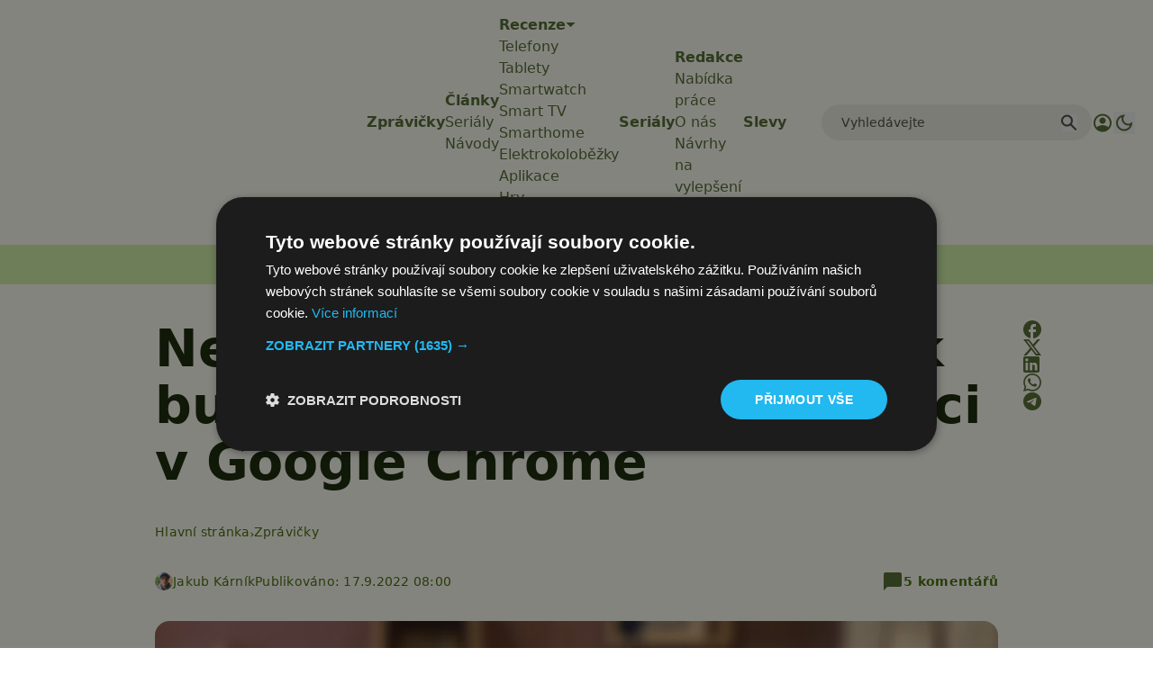

--- FILE ---
content_type: text/html; charset=UTF-8
request_url: https://www.svetandroida.cz/google-chrome-anonymni-rezim-otisk-prstu/?utm_source=svetandroida&utm_medium=mohlobyvaszajimat&utm_campaign=5
body_size: 34117
content:
<!DOCTYPE html>
<html lang="cs" prefix="og: https://ogp.me/ns#" class="scroll-smooth">
<head>
    <meta charset="UTF-8">
    <meta name="viewport" content="width=device-width, initial-scale=1">
    <!-- Manifest added by SuperPWA - Progressive Web Apps Plugin For WordPress -->
<link rel="manifest" href="/superpwa-manifest-1.json">
<meta name="theme-color" content="#D5E0EB">
<!-- / SuperPWA.com -->
<script>/* sets darkmode automatically */(()=>{const e=localStorage.getItem("theme");"dark"===e?document.documentElement.classList.add("dark"):"light"===e?document.documentElement.classList.remove("dark"):window.matchMedia("(prefers-color-scheme: dark)").matches&&document.documentElement.classList.add("dark")})();</script>	<style>img:is([sizes="auto" i], [sizes^="auto," i]) { contain-intrinsic-size: 3000px 1500px }</style>
	
<!-- Google Tag Manager for WordPress by gtm4wp.com -->
<script data-cfasync="false" data-pagespeed-no-defer>
	var gtm4wp_datalayer_name = "dataLayer";
	var dataLayer = dataLayer || [];
</script>
<!-- End Google Tag Manager for WordPress by gtm4wp.com -->
<!-- Optimalizace pro vyhledávače podle Rank Math PRO - https://rankmath.com/ -->
<title>Nemáte čisté svědomí? Pak si zamilujete tuto funkci v Chrome</title>
<meta name="description" content="Ke konci roku 2021 zamířila na jablečnou verzi prohlížeče Google Chrome zajímavá vychytávka, která umožňovala zamknout"/>
<meta name="robots" content="follow, index, max-snippet:-1, max-video-preview:-1, max-image-preview:large"/>
<link rel="canonical" href="https://www.svetandroida.cz/google-chrome-anonymni-rezim-otisk-prstu/" />
<meta property="og:locale" content="cs_CZ" />
<meta property="og:type" content="article" />
<meta property="og:title" content="Nemáte čisté svědomí? Pak si zamilujete tuto funkci v Chrome" />
<meta property="og:description" content="Ke konci roku 2021 zamířila na jablečnou verzi prohlížeče Google Chrome zajímavá vychytávka, která umožňovala zamknout" />
<meta property="og:url" content="https://www.svetandroida.cz/google-chrome-anonymni-rezim-otisk-prstu/" />
<meta property="og:site_name" content="Svět Androida" />
<meta property="article:publisher" content="https://www.facebook.com/SvetAndroida" />
<meta property="article:author" content="https://www.facebook.com/kubicek1050" />
<meta property="article:tag" content="anonymní režim" />
<meta property="article:tag" content="anonymní surfování" />
<meta property="article:tag" content="Google" />
<meta property="article:tag" content="Google Chrome" />
<meta property="article:section" content="Zprávičky" />
<meta property="fb:admins" content="239126732983" />
<meta property="og:image" content="https://www.svetandroida.cz/media/2022/09/google-chrome.jpg" />
<meta property="og:image:secure_url" content="https://www.svetandroida.cz/media/2022/09/google-chrome.jpg" />
<meta property="og:image:width" content="1200" />
<meta property="og:image:height" content="790" />
<meta property="og:image:alt" content="Chrome" />
<meta property="og:image:type" content="image/jpeg" />
<meta property="article:published_time" content="2022-09-17T08:00:44+02:00" />
<meta name="twitter:card" content="summary_large_image" />
<meta name="twitter:title" content="Nemáte čisté svědomí? Pak si zamilujete tuto funkci v Chrome" />
<meta name="twitter:description" content="Ke konci roku 2021 zamířila na jablečnou verzi prohlížeče Google Chrome zajímavá vychytávka, která umožňovala zamknout" />
<meta name="twitter:site" content="@SvetAndroida" />
<meta name="twitter:creator" content="@KarnikJakub" />
<meta name="twitter:image" content="https://www.svetandroida.cz/media/2022/09/google-chrome.jpg" />
<meta name="twitter:label1" content="Napsal/a:" />
<meta name="twitter:data1" content="Jakub Kárník" />
<meta name="twitter:label2" content="Doba čtení" />
<meta name="twitter:data2" content="Méně než minuta" />
<script type="application/ld+json" class="rank-math-schema-pro">{"@context":"https://schema.org","@graph":[{"@type":"Place","@id":"https://www.svetandroida.cz/#place","address":{"@type":"PostalAddress","addressRegion":"Prague","postalCode":"19800","addressCountry":"Czech Republic"}},{"@type":["NewsMediaOrganization","Organization"],"@id":"https://www.svetandroida.cz/#organization","name":"Sv\u011bt Androida","url":"https://www.svetandroida.cz","sameAs":["https://www.facebook.com/SvetAndroida","https://twitter.com/SvetAndroida","https://www.linkedin.com/company/svet-androida/","https://www.instagram.com/svetandroida","https://www.threads.net/@SvetAndroida","https://t.me/s/svetandroida","https://www.reddit.com/user/SvetAndroida/","https://www.youtube.com/@SvetAndroidacz","https://mastodon.social/@svetandroida","https://www.tiktok.com/@svetandroida"],"email":"info@svetandroida.cz","address":{"@type":"PostalAddress","addressRegion":"Prague","postalCode":"19800","addressCountry":"Czech Republic"},"logo":{"@type":"ImageObject","@id":"https://www.svetandroida.cz/#logo","url":"https://www.svetandroida.cz/media/2018/03/Sv\u011bt-Androida-logo-big.png","contentUrl":"https://www.svetandroida.cz/media/2018/03/Sv\u011bt-Androida-logo-big.png","caption":"Sv\u011bt Androida","inLanguage":"cs","width":"1683","height":"895"},"location":{"@id":"https://www.svetandroida.cz/#place"}},{"@type":"WebSite","@id":"https://www.svetandroida.cz/#website","url":"https://www.svetandroida.cz","name":"Sv\u011bt Androida","publisher":{"@id":"https://www.svetandroida.cz/#organization"},"inLanguage":"cs"},{"@type":"ImageObject","@id":"https://www.svetandroida.cz/media/2022/09/google-chrome.jpg","url":"https://www.svetandroida.cz/media/2022/09/google-chrome.jpg","width":"1200","height":"790","inLanguage":"cs"},{"@type":"BreadcrumbList","@id":"https://www.svetandroida.cz/google-chrome-anonymni-rezim-otisk-prstu/#breadcrumb","itemListElement":[{"@type":"ListItem","position":"1","item":{"@id":"https://www.svetandroida.cz","name":"Hlavn\u00ed str\u00e1nka"}},{"@type":"ListItem","position":"2","item":{"@id":"https://www.svetandroida.cz/novinky/","name":"Zpr\u00e1vi\u010dky"}},{"@type":"ListItem","position":"3","item":{"@id":"https://www.svetandroida.cz/google-chrome-anonymni-rezim-otisk-prstu/","name":"Nem\u00e1te \u010dist\u00e9 sv\u011bdom\u00ed? Pak budete milovat novou funkci v Google Chrome"}}]},{"@type":"WebPage","@id":"https://www.svetandroida.cz/google-chrome-anonymni-rezim-otisk-prstu/#webpage","url":"https://www.svetandroida.cz/google-chrome-anonymni-rezim-otisk-prstu/","name":"Nem\u00e1te \u010dist\u00e9 sv\u011bdom\u00ed? Pak si zamilujete tuto funkci v Chrome","datePublished":"2022-09-17T08:00:44+02:00","dateModified":"2022-09-17T08:00:44+02:00","isPartOf":{"@id":"https://www.svetandroida.cz/#website"},"primaryImageOfPage":{"@id":"https://www.svetandroida.cz/media/2022/09/google-chrome.jpg"},"inLanguage":"cs","breadcrumb":{"@id":"https://www.svetandroida.cz/google-chrome-anonymni-rezim-otisk-prstu/#breadcrumb"}},{"@type":"Person","@id":"https://www.svetandroida.cz/author/carny10/","name":"Jakub K\u00e1rn\u00edk","description":"Jakub je zn\u00e1m svou nekone\u010dnou zv\u011bdavost\u00ed a v\u00e1\u0161n\u00ed pro nejnov\u011bj\u0161\u00ed technologie. Jeho l\u00e1ska k mobiln\u00edm telefon\u016fm za\u010dala s iPhonem 3G, ale dnes se spol\u00e9h\u00e1 na telefony s Androidem, na nich\u017e vyu\u017e\u00edv\u00e1 nej\u010dast\u011bji aplikace od Googlu, ale i \u010desk\u00e9 v\u00fdtvory - nap\u0159\u00edklad Mapy.cz. Krom\u011b smartphon\u016f m\u00e1 slabost pro r\u016fzn\u00e9 gadgety od v\u0161emo\u017en\u00fdch v\u00fdrobc\u016f (t\u0159eba Xiaomi). Na poli osobn\u00edho a pracovn\u00edho vybaven\u00ed d\u00e1v\u00e1 p\u0159ednost notebook\u016fm a po\u010d\u00edta\u010d\u016fm s opera\u010dn\u00edm syst\u00e9mem Windows a \u0159ad\u00ed se mezi fanou\u0161ky procesor\u016f AMD. Je ide\u00e1ln\u00ed ob\u011bt\u00ed pro ak\u010dn\u00ed nab\u00eddky a slevy, kter\u00e9 tak\u0159ka denn\u011b prozkoum\u00e1v\u00e1, ale z\u00e1rove\u0148 se tak sna\u017e\u00ed pom\u00e1hat \u010dten\u00e1\u0159\u016fm. M\u00e1 r\u00e1d chytrou dom\u00e1cnost, v tuto chv\u00edli vyu\u017e\u00edv\u00e1 zejm\u00e9na produkty zna\u010dky Aqara, Kdy\u017e zbyde \u010das po tvorb\u011b text\u016f, pono\u0159\u00ed se do virtu\u00e1ln\u00edch sv\u011bt\u016f, nejrad\u0161i m\u00e1 ty od CD Projektu, nepohrdne ani kvalitn\u00edm filmem. Mezi nejpoveden\u011bj\u0161\u00ed pat\u0159\u00ed podle n\u011bj obecn\u011b sn\u00edmky od Nolana a Tarantina. Dal\u0161\u00ed z jeho velk\u00fdch v\u00e1\u0161n\u00ed je fotbal, p\u0159i\u010dem\u017e srdce mu bije pro Barcelonu v zahrani\u010d\u00ed a Slavii na tuzemsk\u00e9 sc\u00e9n\u011b! E-mail: jakub.karnik@svetandroida.cz","url":"https://www.svetandroida.cz/author/carny10/","image":{"@type":"ImageObject","@id":"https://secure.gravatar.com/avatar/3e6cb3b80fd1b5405d0799153896e83ffa4a07bbfa597c5f76eae46792e42544?s=96&amp;d=mm&amp;r=g","url":"https://secure.gravatar.com/avatar/3e6cb3b80fd1b5405d0799153896e83ffa4a07bbfa597c5f76eae46792e42544?s=96&amp;d=mm&amp;r=g","caption":"Jakub K\u00e1rn\u00edk","inLanguage":"cs"},"sameAs":["https://www.facebook.com/kubicek1050","https://twitter.com/KarnikJakub"],"worksFor":{"@id":"https://www.svetandroida.cz/#organization"}},{"@type":"NewsArticle","headline":"Nem\u00e1te \u010dist\u00e9 sv\u011bdom\u00ed? Pak si zamilujete tuto funkci v Chrome","keywords":"Chrome,anonymn\u00ed re\u017eim,otisk","datePublished":"2022-09-17T08:00:44+02:00","dateModified":"2022-09-17T08:00:44+02:00","articleSection":"Zpr\u00e1vi\u010dky","author":{"@id":"https://www.svetandroida.cz/author/carny10/","name":"Jakub K\u00e1rn\u00edk"},"publisher":{"@id":"https://www.svetandroida.cz/#organization"},"description":"Ke konci roku 2021 zam\u00ed\u0159ila na jable\u010dnou verzi prohl\u00ed\u017ee\u010de Google Chrome zaj\u00edmav\u00e1 vychyt\u00e1vka, kter\u00e1 umo\u017e\u0148ovala zamknout","copyrightYear":"2022","copyrightHolder":{"@id":"https://www.svetandroida.cz/#organization"},"name":"Nem\u00e1te \u010dist\u00e9 sv\u011bdom\u00ed? Pak si zamilujete tuto funkci v Chrome","@id":"https://www.svetandroida.cz/google-chrome-anonymni-rezim-otisk-prstu/#richSnippet","isPartOf":{"@id":"https://www.svetandroida.cz/google-chrome-anonymni-rezim-otisk-prstu/#webpage"},"image":{"@id":"https://www.svetandroida.cz/media/2022/09/google-chrome.jpg"},"inLanguage":"cs","mainEntityOfPage":{"@id":"https://www.svetandroida.cz/google-chrome-anonymni-rezim-otisk-prstu/#webpage"}}]}</script>
<!-- /Rank Math WordPress SEO plugin -->

<link rel="alternate" type="application/rss+xml" title="Svět Androida &raquo; RSS zdroj" href="https://www.svetandroida.cz/feed/" />
<!-- www.svetandroida.cz is managing ads with Advanced Ads 2.0.12 – https://wpadvancedads.com/ --><script id="sveta-ready">
			window.advanced_ads_ready=function(e,a){a=a||"complete";var d=function(e){return"interactive"===a?"loading"!==e:"complete"===e};d(document.readyState)?e():document.addEventListener("readystatechange",(function(a){d(a.target.readyState)&&e()}),{once:"interactive"===a})},window.advanced_ads_ready_queue=window.advanced_ads_ready_queue||[];		</script>
		<link rel='stylesheet' id='wpappbox-css' href='https://www.svetandroida.cz/wp-content/plugins/wp-appbox/css/styles.min.css?ver=4.5.7' type='text/css' media='screen' />
<style id='classic-theme-styles-inline-css' type='text/css'>
/*! This file is auto-generated */
.wp-block-button__link{color:#fff;background-color:#32373c;border-radius:9999px;box-shadow:none;text-decoration:none;padding:calc(.667em + 2px) calc(1.333em + 2px);font-size:1.125em}.wp-block-file__button{background:#32373c;color:#fff;text-decoration:none}
</style>
<style id='elasticpress-related-posts-style-inline-css' type='text/css'>
.editor-styles-wrapper .wp-block-elasticpress-related-posts ul,.wp-block-elasticpress-related-posts ul{list-style-type:none;padding:0}.editor-styles-wrapper .wp-block-elasticpress-related-posts ul li a>div{display:inline}

</style>
<style id='global-styles-inline-css' type='text/css'>
:root{--wp--preset--aspect-ratio--square: 1;--wp--preset--aspect-ratio--4-3: 4/3;--wp--preset--aspect-ratio--3-4: 3/4;--wp--preset--aspect-ratio--3-2: 3/2;--wp--preset--aspect-ratio--2-3: 2/3;--wp--preset--aspect-ratio--16-9: 16/9;--wp--preset--aspect-ratio--9-16: 9/16;--wp--preset--color--black: #000000;--wp--preset--color--cyan-bluish-gray: #abb8c3;--wp--preset--color--white: #ffffff;--wp--preset--color--pale-pink: #f78da7;--wp--preset--color--vivid-red: #cf2e2e;--wp--preset--color--luminous-vivid-orange: #ff6900;--wp--preset--color--luminous-vivid-amber: #fcb900;--wp--preset--color--light-green-cyan: #7bdcb5;--wp--preset--color--vivid-green-cyan: #00d084;--wp--preset--color--pale-cyan-blue: #8ed1fc;--wp--preset--color--vivid-cyan-blue: #0693e3;--wp--preset--color--vivid-purple: #9b51e0;--wp--preset--gradient--vivid-cyan-blue-to-vivid-purple: linear-gradient(135deg,rgba(6,147,227,1) 0%,rgb(155,81,224) 100%);--wp--preset--gradient--light-green-cyan-to-vivid-green-cyan: linear-gradient(135deg,rgb(122,220,180) 0%,rgb(0,208,130) 100%);--wp--preset--gradient--luminous-vivid-amber-to-luminous-vivid-orange: linear-gradient(135deg,rgba(252,185,0,1) 0%,rgba(255,105,0,1) 100%);--wp--preset--gradient--luminous-vivid-orange-to-vivid-red: linear-gradient(135deg,rgba(255,105,0,1) 0%,rgb(207,46,46) 100%);--wp--preset--gradient--very-light-gray-to-cyan-bluish-gray: linear-gradient(135deg,rgb(238,238,238) 0%,rgb(169,184,195) 100%);--wp--preset--gradient--cool-to-warm-spectrum: linear-gradient(135deg,rgb(74,234,220) 0%,rgb(151,120,209) 20%,rgb(207,42,186) 40%,rgb(238,44,130) 60%,rgb(251,105,98) 80%,rgb(254,248,76) 100%);--wp--preset--gradient--blush-light-purple: linear-gradient(135deg,rgb(255,206,236) 0%,rgb(152,150,240) 100%);--wp--preset--gradient--blush-bordeaux: linear-gradient(135deg,rgb(254,205,165) 0%,rgb(254,45,45) 50%,rgb(107,0,62) 100%);--wp--preset--gradient--luminous-dusk: linear-gradient(135deg,rgb(255,203,112) 0%,rgb(199,81,192) 50%,rgb(65,88,208) 100%);--wp--preset--gradient--pale-ocean: linear-gradient(135deg,rgb(255,245,203) 0%,rgb(182,227,212) 50%,rgb(51,167,181) 100%);--wp--preset--gradient--electric-grass: linear-gradient(135deg,rgb(202,248,128) 0%,rgb(113,206,126) 100%);--wp--preset--gradient--midnight: linear-gradient(135deg,rgb(2,3,129) 0%,rgb(40,116,252) 100%);--wp--preset--font-size--small: 13px;--wp--preset--font-size--medium: 20px;--wp--preset--font-size--large: 36px;--wp--preset--font-size--x-large: 42px;--wp--preset--spacing--20: 0.44rem;--wp--preset--spacing--30: 0.67rem;--wp--preset--spacing--40: 1rem;--wp--preset--spacing--50: 1.5rem;--wp--preset--spacing--60: 2.25rem;--wp--preset--spacing--70: 3.38rem;--wp--preset--spacing--80: 5.06rem;--wp--preset--shadow--natural: 6px 6px 9px rgba(0, 0, 0, 0.2);--wp--preset--shadow--deep: 12px 12px 50px rgba(0, 0, 0, 0.4);--wp--preset--shadow--sharp: 6px 6px 0px rgba(0, 0, 0, 0.2);--wp--preset--shadow--outlined: 6px 6px 0px -3px rgba(255, 255, 255, 1), 6px 6px rgba(0, 0, 0, 1);--wp--preset--shadow--crisp: 6px 6px 0px rgba(0, 0, 0, 1);}:where(.is-layout-flex){gap: 0.5em;}:where(.is-layout-grid){gap: 0.5em;}body .is-layout-flex{display: flex;}.is-layout-flex{flex-wrap: wrap;align-items: center;}.is-layout-flex > :is(*, div){margin: 0;}body .is-layout-grid{display: grid;}.is-layout-grid > :is(*, div){margin: 0;}:where(.wp-block-columns.is-layout-flex){gap: 2em;}:where(.wp-block-columns.is-layout-grid){gap: 2em;}:where(.wp-block-post-template.is-layout-flex){gap: 1.25em;}:where(.wp-block-post-template.is-layout-grid){gap: 1.25em;}.has-black-color{color: var(--wp--preset--color--black) !important;}.has-cyan-bluish-gray-color{color: var(--wp--preset--color--cyan-bluish-gray) !important;}.has-white-color{color: var(--wp--preset--color--white) !important;}.has-pale-pink-color{color: var(--wp--preset--color--pale-pink) !important;}.has-vivid-red-color{color: var(--wp--preset--color--vivid-red) !important;}.has-luminous-vivid-orange-color{color: var(--wp--preset--color--luminous-vivid-orange) !important;}.has-luminous-vivid-amber-color{color: var(--wp--preset--color--luminous-vivid-amber) !important;}.has-light-green-cyan-color{color: var(--wp--preset--color--light-green-cyan) !important;}.has-vivid-green-cyan-color{color: var(--wp--preset--color--vivid-green-cyan) !important;}.has-pale-cyan-blue-color{color: var(--wp--preset--color--pale-cyan-blue) !important;}.has-vivid-cyan-blue-color{color: var(--wp--preset--color--vivid-cyan-blue) !important;}.has-vivid-purple-color{color: var(--wp--preset--color--vivid-purple) !important;}.has-black-background-color{background-color: var(--wp--preset--color--black) !important;}.has-cyan-bluish-gray-background-color{background-color: var(--wp--preset--color--cyan-bluish-gray) !important;}.has-white-background-color{background-color: var(--wp--preset--color--white) !important;}.has-pale-pink-background-color{background-color: var(--wp--preset--color--pale-pink) !important;}.has-vivid-red-background-color{background-color: var(--wp--preset--color--vivid-red) !important;}.has-luminous-vivid-orange-background-color{background-color: var(--wp--preset--color--luminous-vivid-orange) !important;}.has-luminous-vivid-amber-background-color{background-color: var(--wp--preset--color--luminous-vivid-amber) !important;}.has-light-green-cyan-background-color{background-color: var(--wp--preset--color--light-green-cyan) !important;}.has-vivid-green-cyan-background-color{background-color: var(--wp--preset--color--vivid-green-cyan) !important;}.has-pale-cyan-blue-background-color{background-color: var(--wp--preset--color--pale-cyan-blue) !important;}.has-vivid-cyan-blue-background-color{background-color: var(--wp--preset--color--vivid-cyan-blue) !important;}.has-vivid-purple-background-color{background-color: var(--wp--preset--color--vivid-purple) !important;}.has-black-border-color{border-color: var(--wp--preset--color--black) !important;}.has-cyan-bluish-gray-border-color{border-color: var(--wp--preset--color--cyan-bluish-gray) !important;}.has-white-border-color{border-color: var(--wp--preset--color--white) !important;}.has-pale-pink-border-color{border-color: var(--wp--preset--color--pale-pink) !important;}.has-vivid-red-border-color{border-color: var(--wp--preset--color--vivid-red) !important;}.has-luminous-vivid-orange-border-color{border-color: var(--wp--preset--color--luminous-vivid-orange) !important;}.has-luminous-vivid-amber-border-color{border-color: var(--wp--preset--color--luminous-vivid-amber) !important;}.has-light-green-cyan-border-color{border-color: var(--wp--preset--color--light-green-cyan) !important;}.has-vivid-green-cyan-border-color{border-color: var(--wp--preset--color--vivid-green-cyan) !important;}.has-pale-cyan-blue-border-color{border-color: var(--wp--preset--color--pale-cyan-blue) !important;}.has-vivid-cyan-blue-border-color{border-color: var(--wp--preset--color--vivid-cyan-blue) !important;}.has-vivid-purple-border-color{border-color: var(--wp--preset--color--vivid-purple) !important;}.has-vivid-cyan-blue-to-vivid-purple-gradient-background{background: var(--wp--preset--gradient--vivid-cyan-blue-to-vivid-purple) !important;}.has-light-green-cyan-to-vivid-green-cyan-gradient-background{background: var(--wp--preset--gradient--light-green-cyan-to-vivid-green-cyan) !important;}.has-luminous-vivid-amber-to-luminous-vivid-orange-gradient-background{background: var(--wp--preset--gradient--luminous-vivid-amber-to-luminous-vivid-orange) !important;}.has-luminous-vivid-orange-to-vivid-red-gradient-background{background: var(--wp--preset--gradient--luminous-vivid-orange-to-vivid-red) !important;}.has-very-light-gray-to-cyan-bluish-gray-gradient-background{background: var(--wp--preset--gradient--very-light-gray-to-cyan-bluish-gray) !important;}.has-cool-to-warm-spectrum-gradient-background{background: var(--wp--preset--gradient--cool-to-warm-spectrum) !important;}.has-blush-light-purple-gradient-background{background: var(--wp--preset--gradient--blush-light-purple) !important;}.has-blush-bordeaux-gradient-background{background: var(--wp--preset--gradient--blush-bordeaux) !important;}.has-luminous-dusk-gradient-background{background: var(--wp--preset--gradient--luminous-dusk) !important;}.has-pale-ocean-gradient-background{background: var(--wp--preset--gradient--pale-ocean) !important;}.has-electric-grass-gradient-background{background: var(--wp--preset--gradient--electric-grass) !important;}.has-midnight-gradient-background{background: var(--wp--preset--gradient--midnight) !important;}.has-small-font-size{font-size: var(--wp--preset--font-size--small) !important;}.has-medium-font-size{font-size: var(--wp--preset--font-size--medium) !important;}.has-large-font-size{font-size: var(--wp--preset--font-size--large) !important;}.has-x-large-font-size{font-size: var(--wp--preset--font-size--x-large) !important;}
:where(.wp-block-post-template.is-layout-flex){gap: 1.25em;}:where(.wp-block-post-template.is-layout-grid){gap: 1.25em;}
:where(.wp-block-columns.is-layout-flex){gap: 2em;}:where(.wp-block-columns.is-layout-grid){gap: 2em;}
:root :where(.wp-block-pullquote){font-size: 1.5em;line-height: 1.6;}
</style>
<style id='dominant-color-styles-inline-css' type='text/css'>
img[data-dominant-color]:not(.has-transparency) { background-color: var(--dominant-color); }
</style>
<link rel='stylesheet' id='lbwps-styles-css' href='https://www.svetandroida.cz/wp-content/plugins/lightbox-photoswipe/assets/ps4/styles/default.css?ver=5.7.3' type='text/css' media='all' />
<link rel='stylesheet' id='next-f91551558eb67b05ec6684689e004bb3-css' href='https://www.svetandroida.cz/wp-content/themes/sz-native/build/next.css?ver=922e7cc9203b56398f97' type='text/css' media='all' />
<script type="text/javascript" src="https://www.svetandroida.cz/wp-includes/js/jquery/jquery.min.js?ver=3.7.1" id="jquery-core-js"></script>
<script type="text/javascript" src="https://www.svetandroida.cz/wp-includes/js/jquery/jquery-migrate.min.js?ver=3.4.1" id="jquery-migrate-js"></script>
<script type="text/javascript" id="advanced-ads-advanced-js-js-extra">
/* <![CDATA[ */
var advads_options = {"blog_id":"1","privacy":{"custom-cookie-name":"","custom-cookie-value":"","consent-method":"iab_tcf_20","enabled":false,"state":"not_needed"}};
/* ]]> */
</script>
<script type="text/javascript" src="https://www.svetandroida.cz/media/394/130/public/assets/js/354.js?ver=2.0.12" id="advanced-ads-advanced-js-js"></script>
<link rel="alternate" title="oEmbed (JSON)" type="application/json+oembed" href="https://www.svetandroida.cz/wp-json/oembed/1.0/embed?url=https%3A%2F%2Fwww.svetandroida.cz%2Fgoogle-chrome-anonymni-rezim-otisk-prstu%2F" />
<link rel="alternate" title="oEmbed (XML)" type="text/xml+oembed" href="https://www.svetandroida.cz/wp-json/oembed/1.0/embed?url=https%3A%2F%2Fwww.svetandroida.cz%2Fgoogle-chrome-anonymni-rezim-otisk-prstu%2F&#038;format=xml" />
<meta name="generator" content="dominant-color-images 1.2.0">
<script>window.dataLayer = window.dataLayer || []; window.dataLayer.push({'lynt_word_count': 177});</script><meta name="generator" content="performance-lab 4.0.0; plugins: dominant-color-images, embed-optimizer, speculation-rules, webp-uploads">
<meta name="generator" content="webp-uploads 2.6.0">
		<style>
			.rosetapress-switcher--list {
				display: flex;
				gap: 10px;
			}

			.rosetapress-switcher__dropdown {
				display: none;
				position: absolute;
				background: #fff;
				border: 1px solid #ccc;
				z-index: 1000;
				padding: 10px;
				min-width: 100%;
			}

			.rosetapress-switcher--dropdown:hover .rosetapress-switcher__dropdown,
			.rosetapress-switcher--dropdown:active .rosetapress-switcher__dropdown,
			.rosetapress-switcher--dropdown:focus-within .rosetapress-switcher__dropdown {
				display: block;
			}

			.rosetapress-switcher a {
				display: flex;
				gap: 5px;
			}

			button.rosetapress-switcher__item {
				background: none;
				border: none;
			}
		</style>
		<link rel="alternate" hreflang="cs-cz" href="https://www.svetandroida.cz/google-chrome-anonymni-rezim-otisk-prstu/" />
<link rel="alternate" hreflang="cs" href="https://www.svetandroida.cz/google-chrome-anonymni-rezim-otisk-prstu/" />

<!-- Google Tag Manager for WordPress by gtm4wp.com -->
<!-- GTM Container placement set to automatic -->
<script data-cfasync="false" data-pagespeed-no-defer>
	var dataLayer_content = {"visitorLoginState":"logged-out","visitorType":"visitor-logged-out","visitorRegistrationDate":"","pageTitle":"Nemáte čisté svědomí? Pak si zamilujete tuto funkci v Chrome","pagePostType":"post","pagePostType2":"single-post","pageCategory":["novinky"],"pageAttributes":["anonymni-rezim","anonymni-surfovani","google","google-chrome"],"pagePostAuthor":"Jakub Kárník","pagePostDate":"17.9.2022","pagePostDateYear":2022,"pagePostDateMonth":9,"pagePostDateDay":17,"pagePostDateDayName":"Sobota","pagePostDateHour":8,"pagePostDateMinute":0,"pagePostDateIso":"2022-09-17T08:00:44+02:00","pagePostDateUnix":1663401644,"pagePostTerms":{"category":["Zprávičky"],"post_tag":["anonymní režim","anonymní surfování","Google","Google Chrome"],"meta":{"comment_count":5,"post_duration":"1 min.","rank_math_seo_score":69,"wpp_send_notification_for_new_post":0,"webpushr_segment":"a:1:{i:0;s:3:\"441\";}","webpushr_notification_title":"{post_title}","webpushr_notification_body":"{post_excerpt}","sz_code_shorcode":"","rank_math_internal_links_processed":1,"rank_math_primary_category":3,"rank_math_title":"Nemáte čisté svědomí? Pak si zamilujete tuto funkci v Chrome","rank_math_description":"Ke konci roku 2021 zamířila na jablečnou verzi prohlížeče Google Chrome zajímavá vychytávka, která umožňovala zamknout","rank_math_focus_keyword":"Chrome,anonymní režim,otisk","snap_MYURL":"","snapEdIT":1,"snapFB":"s:414:\"a:2:{i:0;a:8:{s:2:\"do\";s:1:\"0\";s:9:\"msgFormat\";s:23:\"%TITLE% Více na: %URL%\";s:8:\"postType\";s:1:\"I\";s:9:\"isAutoImg\";s:1:\"A\";s:8:\"imgToUse\";s:0:\"\";s:9:\"isAutoURL\";s:1:\"A\";s:8:\"urlToUse\";s:0:\"\";s:4:\"doFB\";i:0;}i:1;a:8:{s:2:\"do\";s:1:\"0\";s:9:\"msgFormat\";s:23:\"%TITLE% Více na: %URL%\";s:8:\"postType\";s:1:\"I\";s:9:\"isAutoImg\";s:1:\"A\";s:8:\"imgToUse\";s:0:\"\";s:9:\"isAutoURL\";s:1:\"A\";s:8:\"urlToUse\";s:0:\"\";s:4:\"doFB\";i:0;}}\";","snapPN":"s:244:\"a:1:{i:0;a:9:{s:2:\"do\";s:1:\"1\";s:10:\"msgTFormat\";s:0:\"\";s:9:\"msgFormat\";s:15:\"%TITLE% - %URL%\";s:7:\"pnBoard\";s:18:\"455215543524337494\";s:9:\"isAutoImg\";s:1:\"A\";s:8:\"imgToUse\";s:0:\"\";s:9:\"isAutoURL\";s:1:\"A\";s:8:\"urlToUse\";s:0:\"\";s:4:\"doPN\";i:0;}}\";","snapTW":"s:202:\"a:1:{i:0;a:8:{s:2:\"do\";s:1:\"1\";s:9:\"msgFormat\";s:15:\"%TITLE% - %URL%\";s:8:\"attchImg\";s:1:\"1\";s:9:\"isAutoImg\";s:1:\"A\";s:8:\"imgToUse\";s:0:\"\";s:9:\"isAutoURL\";s:1:\"A\";s:8:\"urlToUse\";s:0:\"\";s:4:\"doTW\";i:0;}}\";","snapVK":"s:225:\"a:1:{i:0;a:8:{s:2:\"do\";s:1:\"0\";s:9:\"msgFormat\";s:38:\"%TITLE%\r\n\r\n%EXCERPT% \r\nVíce na: %URL%\";s:8:\"postType\";s:1:\"I\";s:9:\"isAutoImg\";s:1:\"A\";s:8:\"imgToUse\";s:0:\"\";s:9:\"isAutoURL\";s:1:\"A\";s:8:\"urlToUse\";s:0:\"\";s:4:\"doVK\";i:0;}}\";","webpushr_notification_preview":0,"snapTG":"s:388:\"a:1:{i:0;a:14:{s:2:\"do\";s:1:\"1\";s:9:\"msgFormat\";s:21:\"Více na: ----> %URL%\";s:8:\"postType\";s:1:\"T\";s:7:\"webPrev\";s:1:\"1\";s:8:\"attchImg\";s:1:\"0\";s:9:\"isAutoImg\";s:1:\"A\";s:8:\"imgToUse\";s:0:\"\";s:9:\"isAutoURL\";s:1:\"A\";s:8:\"urlToUse\";s:0:\"\";s:4:\"doTG\";i:0;s:8:\"isPosted\";s:1:\"1\";s:4:\"pgID\";i:24166;s:7:\"postURL\";s:31:\"http:\/\/telegram.me\/svetandroida\";s:5:\"pDate\";s:19:\"2022-09-17 06:05:31\";}}\";","snap_isAutoPosted":1663394731,"rank_math_analytic_object_id":3989,"lynt_word_count":177,"block_editor":1,"wpdc_unlisted_topic":1,"discourse_post_id":29136,"discourse_topic_id":17868,"discourse_permalink":"https:\/\/komunita.svetandroida.cz\/t\/nemate-ciste-svedomi-pak-budete-milovat-novou-funkci-v-google-chrome\/17868","publish_post_category":5,"wpdc_publishing_response":"success","wpdc_sync_post_comments":1,"discourse_comments_count":0,"views":8}},"postCountOnPage":1,"postCountTotal":1,"postID":696376,"postFormat":"standard"};
	dataLayer.push( dataLayer_content );
</script>
<script data-cfasync="false" data-pagespeed-no-defer>
(function(w,d,s,l,i){w[l]=w[l]||[];w[l].push({'gtm.start':
new Date().getTime(),event:'gtm.js'});var f=d.getElementsByTagName(s)[0],
j=d.createElement(s),dl=l!='dataLayer'?'&l='+l:'';j.async=true;j.src=
'//www.googletagmanager.com/gtm.js?id='+i+dl;f.parentNode.insertBefore(j,f);
})(window,document,'script','dataLayer','GTM-K9W3XX');
</script>
<!-- End Google Tag Manager for WordPress by gtm4wp.com --><meta name="generator" content="speculation-rules 1.6.0">
<meta name="generator" content="optimization-detective 1.0.0-beta3">
<meta name="twitter:card" content="summary_large_image" /><meta name="twitter:title" content="Nemáte čisté svědomí? Pak budete milovat novou funkci v Google Chrome" /><meta name="twitter:description" content="Ke konci roku 2021 zamířila na jablečnou verzi prohlížeče Google Chrome zajímavá vychytávka, která umožňovala zamknout anonymní režim, což se hodí v případech, kdy chcete nechat otevřená anonymní okna, ale zároveň nechcete riskovat, aby se k nim dostal kdokoliv jiný, než vy samotní. Nyní je jasné, že se stejná funkce dostane také na Android zařízení. [&amp;hellip;]" /><meta name="twitter:image" content="https://www.svetandroida.cz/media/2022/09/google-chrome.jpg" /><meta property="og:type" content="article" /><meta property="og:title" content="Nemáte čisté svědomí? Pak budete milovat novou funkci v Google Chrome" /><meta property="og:description" content="Ke konci roku 2021 zamířila na jablečnou verzi prohlížeče Google Chrome zajímavá vychytávka, která umožňovala zamknout anonymní režim, což se hodí v případech, kdy chcete nechat otevřená anonymní okna, ale zároveň nechcete riskovat, aby se k nim dostal kdokoliv jiný, než vy samotní. Nyní je jasné, že se stejná funkce dostane také na Android zařízení. [&amp;hellip;]" /><meta property="og:image" content="https://www.svetandroida.cz/media/2022/09/google-chrome.jpg" />		<script type="text/javascript">
			var advadsCfpQueue = [];
			var advadsCfpAd = function( adID ) {
				if ( 'undefined' === typeof advadsProCfp ) {
					advadsCfpQueue.push( adID )
				} else {
					advadsProCfp.addElement( adID )
				}
			}
		</script>
		<meta name="generator" content="embed-optimizer 1.0.0-beta2">
		<script type="text/javascript">
			if ( typeof advadsGATracking === 'undefined' ) {
				window.advadsGATracking = {
					delayedAds: {},
					deferedAds: {}
				};
			}
		</script>
		<script type="text/javascript">
    (function(c,l,a,r,i,t,y){
        c[a]=c[a]||function(){(c[a].q=c[a].q||[]).push(arguments)};
        t=l.createElement(r);t.async=1;t.src="https://www.clarity.ms/tag/"+i;
        y=l.getElementsByTagName(r)[0];y.parentNode.insertBefore(t,y);
    })(window, document, "clarity", "script", "hcgtikij0e");
</script>
<script language="JavaScript" type="text/javascript" charset="utf-8">
<!--
document.write('<img src="https://toplist.cz/dot.asp?id=1594521&http='+encodeURIComponent(document.referrer)+'&t='+encodeURIComponent(document.title)+'&l='+encodeURIComponent(document.URL)+'&wi='+encodeURIComponent(window.screen.width)+'&he='+encodeURIComponent(window.screen.height)+'&cd='+encodeURIComponent(window.screen.colorDepth)+'" width="1" height="1" border="0" alt="TOPlist" style="display:none" />');
//-->
</script><noscript><img src="https://toplist.cz/dot.asp?id=1594521&njs=1" border="0" alt="TOPlist" width="1" height="1" /></noscript>
<script src="https://analytics.ahrefs.com/analytics.js" data-key="ndOUZ+VFchcsRcKSUHLx7Q" async></script><style>ins.adsbygoogle { background-color: transparent; padding: 0; }</style><script  async src="https://pagead2.googlesyndication.com/pagead/js/adsbygoogle.js?client=ca-pub-5476920131101244" crossorigin="anonymous"></script><script async src="https://cdn.performax.cz/yi/adsbypx/px_autoads.js?aab=ulite">
</script>
<link rel="stylesheet" href="https://cdn.performax.cz/yi/adsbypx/px_autoads.css"/>		<style type="text/css" id="wp-custom-css">
			/*.responsive-iframe-732728{
	height: 3150px;
}
@media only screen and (max-width: 900px) {
	.responsive-iframe-732728{
		height: 3300px;
	}
}
@media only screen and (max-width: 700px) {
	.responsive-iframe-732728{
		height: 3400px;
	}
}
@media only screen and (max-width: 600px) {
	.responsive-iframe-732728{
		height: 3500px;
	}
}
@media only screen and (max-width: 400px) {
	.responsive-iframe-732728{
		height: 3600px;
	}
}*/

.responsive-iframe-732728::-webkit-scrollbar {
    -webkit-appearance: none;
}

.responsive-iframe-732728::-webkit-scrollbar:vertical {
    width: 12px;
}

.responsive-iframe-732728::-webkit-scrollbar:horizontal {
    height: 12px;
}

.responsive-iframe-732728::-webkit-scrollbar-thumb {
    background-color: rgba(0, 0, 0, .5);
    border-radius: 10px;
    border: 2px solid #ffffff;
}

.responsive-iframe-732728::-webkit-scrollbar-track {
    border-radius: 10px;
    background-color: #ffffff;
}		</style>
		</head>
<body class="wp-singular post-template-default single single-post postid-696376 single-format-standard wp-theme-sz-native aa-prefix-sveta-">

    
<!-- GTM Container placement set to automatic -->
<!-- Google Tag Manager (noscript) -->
				<noscript><iframe src="https://www.googletagmanager.com/ns.html?id=GTM-K9W3XX" height="0" width="0" style="display:none;visibility:hidden" aria-hidden="true"></iframe></noscript>
<!-- End Google Tag Manager (noscript) -->            <div class="sticky top-0 left-0 w-full py-1 xl:py-4 h-[56px] xl:h-auto bg-background dark:bg-background-dark header__wrapper"> <div class="container max-w-[1440px]"> <header class="flex items-center justify-between xl:px-5"> <div class="flex-1 order-2 xl:order-1"> <a href="https://www.svetandroida.cz" class="flex justify-center xl:justify-start"> <svg width="84" height="46" viewBox="0 0 84 46" fill="none" xmlns="http://www.w3.org/2000/svg" class="logo-header"><path d="M5.95823 38.3444L6.8373 38.7367L7.52102 39.2271L8.00939 39.9135L8.20474 40.8942L8.00939 42.071L7.32567 42.9536C7.03265 43.2478 6.64195 43.3459 6.25125 43.542C5.77308 43.6692 5.28079 43.7351 4.78614 43.7382L3.41869 43.6401L2.14893 43.2478L2.34427 42.3652L2.6373 41.3845C3.41869 41.6787 4.00474 41.8749 4.59079 41.8749L5.56753 41.6787C5.76288 41.5807 5.95823 41.3845 5.95823 40.9923L5.86055 40.6981L5.66521 40.5019L5.37218 40.3058L5.07916 40.2077L4.39544 39.9135L3.61404 39.5213L3.028 39.0309L2.6373 38.3444L2.53962 37.4618L2.73497 36.285L3.32102 35.4024L4.29776 34.9121L5.56753 34.7159L6.73962 34.814L8.00939 35.2063L7.81404 36.0889L7.52102 36.9715L6.73962 36.6773L5.66521 36.5792H5.27451L4.98148 36.6773L4.78614 36.8734L4.68846 37.2657L4.88381 37.756L5.46986 38.0502L5.95823 38.3444Z" class="color1"/><path d="M11.7209 40.7961L13.3814 34.912L13.9675 34.814H15.0419L15.5302 34.912L12.7954 43.542L12.2093 43.6401H11.2326L10.6465 43.542L7.81396 34.912L8.40001 34.814H9.66978L10.1582 34.912L11.7209 40.7961ZM20.3163 39.129L20.2186 40.1096H17.8744V41.8749H20.9023L21 42.7575L20.9023 43.7381H15.7256V35.0101H21.293L21.3907 35.5005V35.8927L21.293 36.8734H17.8744V38.2463H20.2186L20.3163 39.129ZM18.3628 34.2256H17.4837L15.9209 32.7546L16.3116 32.6565H17.2884L17.7768 32.7546L18.3628 33.343L18.9488 32.7546L19.4372 32.6565H20.414L20.8047 32.7546L19.2419 34.2256H18.3628Z" fill="" class="color1"/><path d="M23.0512 36.7753H21L20.9023 35.7947L21 34.912H27.1535L27.2512 35.4024V35.7947L27.1535 36.7753H25.1023V43.542L24.0279 43.6401L22.9535 43.542V36.7753H23.0512Z" fill="" class="color1"/><path d="M29.3021 43.6401L28.8138 43.7382H27.837L27.251 43.6401L29.9859 35.0101L30.5719 34.9121H31.6463L32.2324 35.0101L34.8696 43.6401L33.6975 43.7382H33.2091L32.7207 43.6401L32.2324 41.9729L31.5487 42.071H30.3766L29.7905 41.9729L29.3021 43.6401ZM30.9626 37.1676L30.1812 40.3058L30.5719 40.4039H31.3533L31.744 40.3058L30.9626 37.1676ZM34.9673 34.9121L35.4556 34.814H36.3347L36.7254 34.9121L39.558 39.6193V34.9121L40.144 34.814H41.0231L41.5114 34.9121V43.542L41.1207 43.6401H40.0463L39.6556 43.542L36.8231 38.8348V43.542L35.8463 43.6401L34.8696 43.542V34.9121H34.9673ZM44.7347 34.814C46.2975 34.814 47.3719 35.2063 48.1533 35.9908C48.9347 36.7754 49.3254 37.8541 49.3254 39.4232C49.3254 40.9923 48.9347 42.071 48.1533 42.7575C47.3719 43.444 46.1998 43.8362 44.5393 43.8362L43.3673 43.7382L42.2928 43.6401V35.0101L42.7812 34.9121L43.3673 34.814H44.7347ZM44.4417 41.8749H44.8324L45.7114 41.7768L46.3952 41.3845L46.8835 40.6L47.0789 39.3251L46.8835 38.0502L46.3952 37.2657L45.7114 36.8734L44.8324 36.7754H44.344V41.8749H44.4417ZM50.0091 34.9121L51.0835 34.814L52.158 34.7159L53.5254 34.814C54.0138 34.9121 54.4045 35.0101 54.6975 35.3043C55.0882 35.5005 55.2835 35.7947 55.5766 36.187C55.7719 36.5792 55.8696 36.9715 55.8696 37.5599L55.7719 38.3444L55.4789 38.9328L55.0882 39.4232L54.6975 39.8155L56.5533 43.542L55.9673 43.6401H54.7952L54.2091 43.542L52.451 39.6193L52.5487 39.5213L52.8417 39.3251L53.1347 38.9328L53.4277 38.4425L53.5254 37.8541C53.5254 37.4618 53.4277 37.1676 53.2324 36.9715C53.037 36.7754 52.744 36.6773 52.3533 36.6773H52.0603V43.6401L50.9859 43.7382L49.9114 43.6401V34.9121H50.0091ZM56.2603 39.3251L56.4556 37.5599C56.651 36.9715 56.8463 36.4812 57.1393 36.0889C57.4621 35.6878 57.8604 35.3546 58.3114 35.1082C58.7998 34.9121 59.3859 34.7159 59.9719 34.7159C60.558 34.7159 61.2417 34.814 61.6324 35.1082C62.1207 35.3043 62.5114 35.6966 62.8045 36.0889C63.0975 36.4812 63.3905 36.9715 63.4882 37.5599C63.725 38.7247 63.725 39.9255 63.4882 41.0903L62.8045 42.4633C62.5114 42.8556 62.1207 43.1498 61.6324 43.3459C61.144 43.542 60.558 43.6401 59.9719 43.6401C59.3859 43.6401 58.7021 43.542 58.3114 43.3459C57.8231 43.1498 57.4324 42.8556 57.1393 42.4633C56.8463 42.071 56.5533 41.5807 56.4556 41.0903C56.2603 40.5019 56.2603 39.9135 56.2603 39.3251ZM61.5347 39.3251C61.5347 37.5599 61.0463 36.6773 59.9719 36.6773C58.8975 36.6773 58.4091 37.5599 58.4091 39.3251C58.4091 40.2077 58.5068 40.8942 58.7998 41.2865C59.0928 41.6787 59.4835 41.9729 59.9719 41.9729C61.0463 41.8749 61.5347 41.0903 61.5347 39.3251ZM65.4417 43.7382L64.3673 43.6401V35.0101L64.9533 34.9121H65.93L66.5161 35.0101V43.6401L65.4417 43.7382ZM69.7393 34.814C71.3021 34.814 72.3766 35.2063 73.158 35.9908C73.9393 36.7754 74.33 37.8541 74.33 39.4232C74.33 40.9923 73.9393 42.071 73.158 42.7575C72.3766 43.444 71.2045 43.8362 69.544 43.8362L68.3719 43.7382L67.2975 43.6401V35.0101L67.7859 34.9121L68.3719 34.814H69.7393ZM69.544 41.8749H69.9347L70.8138 41.7768L71.4975 41.3845L71.9859 40.6L72.1812 39.3251L71.9859 38.0502L71.4975 37.2657L70.8138 36.8734L69.9347 36.7754H69.4463V41.8749H69.544ZM76.1859 43.6401L75.6975 43.7382H74.7207L74.1347 43.6401L76.8696 35.0101L77.4556 34.9121H78.53L79.1161 35.0101L81.7533 43.6401L80.5812 43.7382H80.0928L79.6045 43.6401L79.1161 41.8749L78.4324 41.9729H77.2603L76.6742 41.8749L76.1859 43.6401ZM77.944 37.1676L77.1626 40.3058L77.5533 40.4039H78.3347L78.7254 40.3058L77.944 37.1676Z" fill="" class="color2"/><path d="M74.4281 32.7546C64.0235 29.0375 53.0427 27.2111 42.0002 27.3609C30.9576 27.2111 19.9768 29.0375 9.57227 32.7546C30.9893 28.5624 53.0111 28.5624 74.4281 32.7546ZM16.8978 20.7903L18.2653 19.4174H18.363L17.8746 18.5348L17.7769 18.0444C17.3862 18.829 17.0932 19.8096 16.8978 20.7903ZM18.1676 17.358L18.5583 17.2599C18.8513 17.2599 19.0467 17.456 19.242 17.6522L19.7304 18.6328C20.9025 18.2406 22.0746 18.1425 23.2467 18.4367L24.1258 18.7309L24.7118 17.6522C24.8095 17.358 25.1025 17.2599 25.3955 17.2599L25.7862 17.358C26.1769 17.5541 26.2746 18.0444 26.0792 18.3386L25.4932 19.4174C26.0855 19.8634 26.6117 20.3917 27.056 20.9865L27.8374 20.8884C29.0095 20.8884 29.9862 21.5749 30.4746 22.4575V21.2807L30.2792 20.5942C30.5723 17.0638 32.5258 13.8275 35.5537 11.8662H35.6513L34.3816 9.51254L34.2839 8.82607L34.6746 8.33573L35.0653 8.23766C35.3583 8.23766 35.749 8.4338 35.8467 8.728L37.1165 11.0816L37.2141 10.9836C39.4606 10.101 41.8048 9.90482 44.149 10.3952L46.2002 11.0816L47.5676 8.4338C47.763 8.1396 48.056 7.94346 48.349 7.94346L48.7397 8.04153C48.9351 8.1396 49.1304 8.33573 49.1304 8.53187C49.2281 8.728 49.2281 9.02221 49.0327 9.21834L47.6653 11.8662C50.5955 13.7295 52.549 16.8676 52.842 20.4961L52.9397 21.1826V22.8497C53.2327 21.771 54.5025 20.7903 55.7723 20.7903H56.163C56.5537 20.0058 57.1397 19.4174 57.9211 18.927L57.4327 18.0444C57.2374 17.6522 57.3351 17.2599 57.7258 17.0638C58.1165 16.8676 58.6048 17.0638 58.7025 17.358L59.1909 18.3386C60.363 17.9464 61.5351 17.8483 62.7071 18.1425L63.5862 18.4367L64.1723 17.358C64.2699 17.0638 64.563 16.9657 64.856 16.9657H64.9537C62.9679 12.3556 59.6799 8.43096 55.4962 5.6771C51.3126 2.92324 46.4167 1.46093 41.4141 1.471C36.3246 1.47771 31.3555 3.02557 27.1559 5.91235C22.9564 8.79914 19.7217 12.8906 17.8746 17.6522L18.1676 17.358ZM66.4188 20.1038L65.7351 18.0444L65.2467 19.0251L66.4188 20.1038Z" fill="" class="color1"/><path d="M58.8001 23.4382H67.1025C67.0395 22.5603 66.7555 21.7128 66.2772 20.9753C65.7988 20.2377 65.1418 19.6342 64.3676 19.2213L65.149 17.6522L65.0513 17.4561L64.8559 17.5541L64.0745 19.1232L62.8048 18.6329C61.6913 18.4369 60.546 18.5383 59.4839 18.9271L59.1908 19.1232L58.5071 17.6522L58.3118 17.5541L58.2141 17.7503L58.9955 19.2213L58.7025 19.3193C58.0187 19.7116 57.4327 20.3 57.042 20.9865C58.0187 21.3788 58.8001 22.2614 58.8001 23.242V23.4382ZM64.2699 20.6923C64.5629 20.6923 64.7583 20.8884 64.7583 21.1826C64.7583 21.4768 64.5629 21.673 64.2699 21.673C63.9769 21.673 63.7815 21.4768 63.7815 21.1826C63.7815 20.8884 63.9769 20.6923 64.2699 20.6923ZM58.8001 21.1826C58.8001 20.8884 58.9955 20.6923 59.2885 20.6923C59.5815 20.6923 59.7769 20.8884 59.7769 21.1826C59.7769 21.4768 59.5815 21.673 59.2885 21.673C58.9955 21.673 58.8001 21.4768 58.8001 21.1826ZM58.8001 27.459C61.596 27.9032 64.3672 28.4924 67.1025 29.2242V24.1247H58.8001V27.459ZM68.9583 23.9285C68.3722 23.9285 67.7862 24.5169 67.7862 24.9092V29.3222L70.0327 29.9106V24.8111C70.0327 24.3208 69.5443 23.9285 68.9583 23.9285Z" fill="" class="color2"/><path d="M24.5162 19.6135L25.2976 18.0445L25.1999 17.8483L25.0046 17.9464L24.2232 19.5155L22.9534 19.0251C21.8399 18.8291 20.6946 18.9306 19.6325 19.3193L19.3394 19.5155L18.5581 18.0445L18.3627 17.9464L18.265 18.1425L19.0464 19.6135L18.7534 19.7116C18.047 20.151 17.4564 20.7546 17.0313 21.4715C16.6063 22.1884 16.3594 22.9975 16.3115 23.8305H24.7115V23.5362C24.7115 22.6536 25.3953 21.771 26.2743 21.2807C25.8146 20.6044 25.2149 20.0357 24.5162 19.6135ZM19.3394 22.0652C19.0464 22.0652 18.8511 21.8691 18.8511 21.5749C18.8511 21.2807 19.0464 21.0846 19.3394 21.0846C19.6325 21.0846 19.8278 21.2807 19.8278 21.5749C19.8278 21.8691 19.6325 22.0652 19.3394 22.0652ZM24.3208 22.0652C24.0278 22.0652 23.8325 21.8691 23.8325 21.5749C23.8325 21.2807 24.0278 21.0846 24.3208 21.0846C24.6139 21.0846 24.8092 21.2807 24.8092 21.5749C24.8092 21.8691 24.6139 22.0652 24.3208 22.0652ZM16.3115 29.1261C18.9488 28.4396 21.6836 27.8512 24.7115 27.3609V24.5169H16.3115V29.1261ZM14.7488 24.3208C14.1627 24.3208 13.5767 24.9092 13.5767 25.3015V29.8126L15.8232 29.2242V25.2034C15.8232 24.7131 15.3348 24.3208 14.7488 24.3208Z" fill="" class="color2"/><path d="M47.1769 12.1604L48.8374 9.02225C48.8374 8.82611 48.8374 8.62998 48.642 8.62998C48.5443 8.53191 48.349 8.62998 48.2513 8.72804L46.5909 11.8662C45.1843 11.1725 43.6468 10.7875 42.0806 10.7368C40.5143 10.6861 38.9553 10.9708 37.5071 11.572L36.8234 11.8662L35.3583 9.02225C35.3583 8.82611 35.163 8.72804 35.0653 8.82611C34.9676 8.92418 34.8699 9.02225 34.9676 9.21838L36.4327 12.1604H36.335L35.8467 12.4546C34.4473 13.3571 33.2713 14.5682 32.4081 15.9956C31.5449 17.4231 31.0172 19.0293 30.8653 20.6923H52.4513C52.256 16.9657 50.1071 13.8276 47.1769 12.1604ZM36.8234 16.9657C36.5644 16.9657 36.3159 16.8624 36.1328 16.6785C35.9496 16.4946 35.8467 16.2451 35.8467 15.985C35.8467 15.725 35.9496 15.4755 36.1328 15.2916C36.3159 15.1077 36.5644 15.0044 36.8234 15.0044C37.3118 15.0044 37.8002 15.3966 37.8002 15.985C37.8002 16.5735 37.4095 16.9657 36.8234 16.9657ZM46.7862 16.9657C46.5272 16.9657 46.2787 16.8624 46.0955 16.6785C45.9124 16.4946 45.8095 16.2451 45.8095 15.985C45.8095 15.725 45.9124 15.4755 46.0955 15.2916C46.2787 15.1077 46.5272 15.0044 46.7862 15.0044C47.2746 15.0044 47.763 15.3966 47.763 15.985C47.763 16.5735 47.3723 16.9657 46.7862 16.9657ZM30.8653 26.4783C38.0654 25.5778 45.3489 25.5778 52.549 26.4783V21.771H30.8653V26.4783ZM56.0653 21.4768C54.8932 21.4768 53.7211 22.5556 53.7211 23.5363V26.6744L58.2141 27.3609V23.3401C58.2141 22.3594 57.2374 21.4768 56.0653 21.4768ZM27.642 21.4768C26.4699 21.4768 25.3955 22.5556 25.3955 23.5363V27.2628L29.8885 26.5764V23.3401C29.8885 22.3594 28.8141 21.4768 27.642 21.4768Z" fill="" class="color2"/></svg> </a> </div> <div class="flex-1 order-1 xl:order-2 flex justify-start xl:justify-center items-center"> <div id="menu-handler" class="block xl:hidden text-[#4C662B] dark:text-[#B1D18A]"> <svg width="24" height="24" viewBox="0 0 24 24" fill="none" xmlns="http://www.w3.org/2000/svg"><path fill-rule="evenodd" clip-rule="evenodd" d="M3 8V6H21V8H3ZM3 13H21V11H3V13ZM3 18H21V16H3V18Z" fill="currentColor"/></svg></div> <ul class="menu"> <li class=""> <a href="https://www.svetandroida.cz/novinky/" class="flex gap-2 items-center font-bold"> Zprávičky </a> </li> <li class=""> <a href="https://www.svetandroida.cz/clanky/" class="flex gap-2 items-center font-bold"> Články <span class="arrow"> <img decoding="async" src="https://www.svetandroida.cz/wp-content/themes/sz-native/assets/img/icons/icon_arrow_down.svg" alt="Arrow"/> </span> </a> <ul class="submenu"> <li class=""> <a href="https://www.svetandroida.cz/serialy-svet-androida/" class="font-medium">Seriály</a> </li> <li class=""> <a href="https://www.svetandroida.cz/navody/" class="font-medium">Návody</a> </li> </ul> </li> <li class=""> <a href="https://www.svetandroida.cz/recenze/" class="flex gap-2 items-center font-bold"> Recenze <span class="arrow"> <img decoding="async" src="https://www.svetandroida.cz/wp-content/themes/sz-native/assets/img/icons/icon_arrow_down.svg" alt="Arrow"/> </span> </a> <ul class="submenu"> <li class=""> <a href="https://www.svetandroida.cz/recenze/telefony-recenze/" class="font-medium">Telefony</a> </li> <li class=""> <a href="https://www.svetandroida.cz/recenze/tablety-recenze/" class="font-medium">Tablety</a> </li> <li class=""> <a href="https://www.svetandroida.cz/recenze/recenze-chytre-hodinky/" class="font-medium">Smartwatch</a> </li> <li class=""> <a href="https://www.svetandroida.cz/recenze/recenze-chytre-televize/" class="font-medium">Smart TV</a> </li> <li class=""> <a href="https://www.svetandroida.cz/recenze/recenze-chytra-domacnost/" class="font-medium">Smarthome</a> </li> <li class=""> <a href="https://www.svetandroida.cz/recenze/elektrokolobezky/" class="font-medium">Elektrokoloběžky</a> </li> <li class=""> <a href="https://www.svetandroida.cz/recenze/aplikace/" class="font-medium">Aplikace</a> </li> <li class=""> <a href="https://www.svetandroida.cz/recenze/recenze-her/" class="font-medium">Hry</a> </li> <li class=""> <a href="https://www.svetandroida.cz/recenze/gadget-recenze/" class="font-medium">Ostatní</a> </li> </ul> </li> <li class=""> <a href="https://www.svetandroida.cz/serialy-svet-androida/" class="flex gap-2 items-center font-bold"> Seriály </a> </li> <li class=""> <a href="https://www.svetandroida.cz/o-nas/" class="flex gap-2 items-center font-bold"> Redakce <span class="arrow"> <img decoding="async" src="https://www.svetandroida.cz/wp-content/themes/sz-native/assets/img/icons/icon_arrow_down.svg" alt="Arrow"/> </span> </a> <ul class="submenu"> <li class=""> <a href="https://www.svetandroida.cz/nabidka-prace-svet-androida/" class="font-medium">Nabídka práce</a> </li> <li class=""> <a href="https://www.svetandroida.cz/o-nas/" class="font-medium">O nás</a> </li> <li class=""> <a href="https://komunita.svetandroida.cz/c/navrhy-na-vylepseni/9" class="font-medium">Návrhy na vylepšení</a> </li> </ul> </li> <li class=""> <a href="https://www.svetandroida.cz/slevy-akce/" class="flex gap-2 items-center font-bold"> Slevy </a> </li> </ul> </div> <div class="flex-1 order-3 flex gap-3 items-center justify-end w-[300px] flex-shrink-0"> <div class="bg-[#1D1B20]/20 lg:bg-transparent hidden lg:block p-2 lg:p-0 absolute inset-0 lg:static z-50 lg:z-auto pt-8 lg:pt-0" id="searchWrapper"> <form method="GET" action="/" class="flex items-center justify-between gap-2 bg-[#E8E9DE] py-2 lg:py-1 px-4 rounded-full mb-0 w-full lg:w-auto h-[40px] lg:h-auto xl:w-[300px] dark:bg-[#282B24] dark:text-[#C5C8BA] dark:placeholder:text-[#C5C8BA]" id="searchForm"> <input type="search" id="s" name="s" class="flex-1 bg-transparent px-1.5 py-1 text-[#44483D] placeholder:text-[#44483D] placeholder:text-sm focus:ring-0 focus:outline-none dark:placeholder:text-[#C5C8BA] dark:text-[#C5C8BA]" placeholder="Vyhledávejte" /> <button type="submit" class="p-2 lg:p-0 text-[#44483D] dark:text-[#C5C8BA]"> <svg width="18" height="19" viewBox="0 0 18 19" fill="none" xmlns="http://www.w3.org/2000/svg"><path fill-rule="evenodd" clip-rule="evenodd" d="M11.76 10.8255L17.49 16.5555L16 18.0455L10.27 12.3155C9.2 13.0855 7.91 13.5555 6.5 13.5555C2.91 13.5555 0 10.6455 0 7.05554C0 3.46554 2.91 0.555542 6.5 0.555542C10.09 0.555542 13 3.46554 13 7.05554C13 8.46554 12.53 9.75554 11.76 10.8255ZM6.5 2.55554C4.01 2.55554 2 4.56554 2 7.05554C2 9.54554 4.01 11.5555 6.5 11.5555C8.99 11.5555 11 9.54554 11 7.05554C11 4.56554 8.99 2.55554 6.5 2.55554Z" fill="currentColor"/></svg> </button> </form></div><div id="searchHandler" class="block lg:hidden text-[#4C662B] dark:text-[#B1D18A]"> <svg width="18" height="19" viewBox="0 0 18 19" fill="none" xmlns="http://www.w3.org/2000/svg"><path fill-rule="evenodd" clip-rule="evenodd" d="M11.76 10.8255L17.49 16.5555L16 18.0455L10.27 12.3155C9.2 13.0855 7.91 13.5555 6.5 13.5555C2.91 13.5555 0 10.6455 0 7.05554C0 3.46554 2.91 0.555542 6.5 0.555542C10.09 0.555542 13 3.46554 13 7.05554C13 8.46554 12.53 9.75554 11.76 10.8255ZM6.5 2.55554C4.01 2.55554 2 4.56554 2 7.05554C2 9.54554 4.01 11.5555 6.5 11.5555C8.99 11.5555 11 9.54554 11 7.05554C11 4.56554 8.99 2.55554 6.5 2.55554Z" fill="currentColor"/></svg></div> <a href="https://www.svetandroida.cz?discourse_sso=1&amp;redirect_to=https://www.svetandroida.cz" class="text-[#4C662B] dark:text-[#B1D18A]"> <svg width="24" height="25" viewBox="0 0 24 25" fill="none" xmlns="http://www.w3.org/2000/svg"><path fill-rule="evenodd" clip-rule="evenodd" d="M12 2.55554C6.48 2.55554 2 7.03554 2 12.5555C2 18.0755 6.48 22.5555 12 22.5555C17.52 22.5555 22 18.0755 22 12.5555C22 7.03554 17.52 2.55554 12 2.55554ZM18.36 17.3855C16.93 15.6455 13.46 15.0555 12 15.0555C10.54 15.0555 7.07 15.6455 5.64 17.3855C4.62 16.0455 4 14.3755 4 12.5555C4 8.14554 7.59 4.55554 12 4.55554C16.41 4.55554 20 8.14554 20 12.5555C20 14.3755 19.38 16.0455 18.36 17.3855ZM8.5 10.0555C8.5 8.11554 10.06 6.55554 12 6.55554C13.94 6.55554 15.5 8.11554 15.5 10.0555C15.5 11.9955 13.94 13.5555 12 13.5555C10.06 13.5555 8.5 11.9955 8.5 10.0555Z" fill="currentColor"/></svg> </a> <button id="toggle-theme" class="text-[#4C662B] dark:text-[#B1D18A] hidden md:block"> <div class="toggle-theme-dark"><svg width="24" height="25" viewBox="0 0 24 25" fill="none" xmlns="http://www.w3.org/2000/svg"><path d="M9.37 6.06566C9.19 6.70566 9.1 7.37566 9.1 8.05566C9.1 12.1357 12.42 15.4557 16.5 15.4557C17.18 15.4557 17.85 15.3657 18.49 15.1857C17.45 17.7457 14.93 19.5557 12 19.5557C8.14 19.5557 5 16.4157 5 12.5557C5 9.62566 6.81 7.10566 9.37 6.06566ZM12 3.55566C7.03 3.55566 3 7.58566 3 12.5557C3 17.5257 7.03 21.5557 12 21.5557C16.97 21.5557 21 17.5257 21 12.5557C21 12.0957 20.96 11.6357 20.9 11.1957C19.92 12.5657 18.32 13.4557 16.5 13.4557C13.52 13.4557 11.1 11.0357 11.1 8.05566C11.1 6.24566 11.99 4.63566 13.36 3.65566C12.92 3.59566 12.46 3.55566 12 3.55566Z" fill="currentColor"/></svg></div> <div class="toggle-theme-light hidden"><svg xmlns="http://www.w3.org/2000/svg" width="24" height="24" viewBox="0 0 24 24"><path fill="currentColor" d="M12 15q1.25 0 2.125-.875T15 12t-.875-2.125T12 9t-2.125.875T9 12t.875 2.125T12 15m0 1q-1.671 0-2.835-1.164Q8 13.67 8 12t1.165-2.835T12 8t2.836 1.165T16 12t-1.164 2.836T12 16m-7-3.5H1.5v-1H5zm17.5 0H19v-1h3.5zM11.5 5V1.5h1V5zm0 17.5V19h1v3.5zM6.746 7.404l-2.16-2.098l.695-.745l2.111 2.135zM18.72 19.439l-2.117-2.141l.652-.702l2.16 2.098zM16.596 6.745l2.098-2.16l.745.695l-2.135 2.111zM4.562 18.72l2.14-2.117l.664.652l-2.08 2.179zM12 12"/></svg></div></button> </div> </header> </div></div><div class="hidden bg-[#1D1B20]/20 absolute inset-0 z-40" id="menu-background"></div><div class="menu-mobile-wrapper hidden" id="menu-mobile-wrapper"> <div class="menu-mobile" id="menu-mobile"> <button class="flex items-center justify-between mb-4 w-full" id="toggle-theme-mobile">  <div class="flex gap-2 items-center toggle-theme-mobile-dark"> <div class=""> <svg width="24" height="25" viewBox="0 0 24 25" fill="none" xmlns="http://www.w3.org/2000/svg"><path d="M9.37 6.06566C9.19 6.70566 9.1 7.37566 9.1 8.05566C9.1 12.1357 12.42 15.4557 16.5 15.4557C17.18 15.4557 17.85 15.3657 18.49 15.1857C17.45 17.7457 14.93 19.5557 12 19.5557C8.14 19.5557 5 16.4157 5 12.5557C5 9.62566 6.81 7.10566 9.37 6.06566ZM12 3.55566C7.03 3.55566 3 7.58566 3 12.5557C3 17.5257 7.03 21.5557 12 21.5557C16.97 21.5557 21 17.5257 21 12.5557C21 12.0957 20.96 11.6357 20.9 11.1957C19.92 12.5657 18.32 13.4557 16.5 13.4557C13.52 13.4557 11.1 11.0357 11.1 8.05566C11.1 6.24566 11.99 4.63566 13.36 3.65566C12.92 3.59566 12.46 3.55566 12 3.55566Z" fill="currentColor"/></svg> </div> <div class=""> Tmavý režim </div> </div>  <div class="w-14 flex items-center bg-transparent rounded-full p-0.5 border-2 border-[#D8D8D1] dark:border-[#383835] justify-start dark:justify-end"> <div class="bg-[#A0A199] dark:bg-[#4D662B] size-6 rounded-full flex items-center justify-center"> <div class="block dark:hidden"> <svg width="10" height="10" viewBox="0 0 10 10" fill="none" xmlns="http://www.w3.org/2000/svg"><path d="M9.66668 1.27337L8.72668 0.333374L5.00001 4.06004L1.27334 0.333374L0.333344 1.27337L4.06001 5.00004L0.333344 8.72671L1.27334 9.66671L5.00001 5.94004L8.72668 9.66671L9.66668 8.72671L5.94001 5.00004L9.66668 1.27337Z" fill="#B9BAB1"/></svg> </div> <div class="hidden dark:block dark:text-white"> <svg xmlns="http://www.w3.org/2000/svg" width="20" height="20" viewBox="0 0 24 24"><path fill="currentColor" d="m10 14.312l6.246-6.266q.139-.14.353-.14q.215 0 .355.139t.14.354t-.14.355l-6.389 6.369q-.242.243-.565.243t-.565-.243l-2.389-2.37q-.14-.138-.14-.352t.139-.355t.354-.14t.355.14z"/></svg> </div> </div> <div></button> <div class="submenu-mobile"> <p class="uppercase mb-2"><a href="https://www.svetandroida.cz/slevy-akce/">Aktuální slevy a akce</a></p> <ul> </ul> </div> <div class="submenu-mobile"> <p class="uppercase mb-2"><a href="https://www.svetandroida.cz/novinky/">Zprávičky</a></p> <ul> <li class=""> <a href="https://www.svetandroida.cz/novinky/">Android novinky</a> </li> </ul> </div> <div class="submenu-mobile"> <p class="uppercase mb-2"><a href="https://www.svetandroida.cz/clanky/">Články</a></p> <ul> <li class=""> <a href="https://www.svetandroida.cz/serialy-svet-androida/">Seriály</a> </li> <li class=""> <a href="https://www.svetandroida.cz/navody/">Návody</a> </li> </ul> </div> <div class="submenu-mobile"> <p class="uppercase mb-2"><a href="https://www.svetandroida.cz/recenze/">Recenze</a></p> <ul> <li class=""> <a href="https://www.svetandroida.cz/recenze/telefony-recenze/">Telefony</a> </li> <li class=""> <a href="https://www.svetandroida.cz/recenze/tablety-recenze/">Tablety</a> </li> <li class=""> <a href="https://www.svetandroida.cz/recenze/recenze-chytre-hodinky/">Smartwatch</a> </li> <li class=""> <a href="https://www.svetandroida.cz/recenze/recenze-chytre-televize/">Smart TV</a> </li> <li class=""> <a href="https://www.svetandroida.cz/recenze/recenze-chytra-domacnost/">Smarthome</a> </li> <li class=""> <a href="https://www.svetandroida.cz/recenze/elektrokolobezky/">Elektrokoloběžky</a> </li> <li class=""> <a href="https://www.svetandroida.cz/recenze/aplikace/">Aplikace</a> </li> <li class=""> <a href="https://www.svetandroida.cz/recenze/recenze-her/">Hry</a> </li> <li class=""> <a href="https://www.svetandroida.cz/recenze/gadget-recenze/">Ostatní</a> </li> </ul> </div> <div class="submenu-mobile"> <p class="uppercase mb-2"><a href="https://www.svetandroida.cz/serialy-svet-androida/">Seriály</a></p> <ul> <li class=""> <a href="/tag/tipy-z-ciny/">Tipy z Číny</a> </li> </ul> </div> <div class="submenu-mobile"> <p class="uppercase mb-2"><a href="/o-nas/">Svět Androida</a></p> <ul> <li class=""> <a href="/nabidka-prace-svet-androida/">Nabídka Práce</a> </li> <li class=""> <a href="/o-nas/">O nás</a> </li> <li class=""> <a href="https://komunita.svetandroida.cz/c/navrhy-na-vylepseni/9">Návrhy na vylepšení</a> </li> </ul> </div> <div class="submenu-mobile"> <p class="uppercase mb-2"><a href="https://komunita.svetandroida.cz/">Komunita Svět Androida</a></p> <ul> <li class=""> <a href="https://komunita.svetandroida.cz/">Android komunita</a> </li> </ul> </div> </div></div><div id="trends" class="p-2 py-2 lg:py-2 bg-[#CCEDA4] w-full max-w-full overflow-x-scroll lg:overflow-x-auto dark:bg-[#354E16]"> <div id="scroll-container" class="w-full flex justify-start md:justify-center items-center"> <a href="https://www.svetandroida.cz/android-trends/" class="text-label-large flex items-center flex-shrink-0 me-1 lg:me-2 text-primary-main dark:text-[#B1D18A]"> <img decoding="async" src="https://www.svetandroida.cz/wp-content/themes/sz-native/assets/img/icons/icon_trend.svg" class="size-[16px] lg:size-[20px]" alt="Trendy" /> <span class="hidden lg:inline-block font-semibold">Trendy:</span> </a> <ul class="flex items-center space-x-2 sa-trends"> <li> <a href="https://www.svetandroida.cz/tag/akce/">Akce</a> </li> <li> <a href="https://www.svetandroida.cz/tag/slevy/">Slevy</a> </li> <li> <a href="https://www.svetandroida.cz/tag/alza/">Alza</a> </li> <li> <a href="https://www.svetandroida.cz/tag/tcl/">Tcl</a> </li> <li> <a href="https://www.svetandroida.cz/tag/cesko-2/">Česko</a> </li> </ul> </div></div>            <div class="font-system antialiased text-primary-100 dark:text-primary-dark bg-background dark:bg-background-dark relative">
        <div class="container max-w-[936px] mx-auto relative">
            <div class="py-10">
                <article class="relative">
                    <div class="hidden lg:block absolute top-0 -right-12 h-full">
    <ul class="flex flex-col gap-4 sticky top-24 left-0">
            <li>
        <a href="https://www.facebook.com/sharer.php?u=https://www.svetandroida.cz/google-chrome-anonymni-rezim-otisk-prstu/" target="_blank" class="sa-share text-[#4C662B] dark:text-[#B1D18A]">
            <svg width="20" height="20" viewBox="0 0 20 20" fill="none" xmlns="http://www.w3.org/2000/svg">
<path d="M20.0005 10C20.0005 4.48 15.5205 0 10.0005 0C4.48049 0 0.000488281 4.48 0.000488281 10C0.000488281 14.84 3.44049 18.87 8.00049 19.8V13H6.00049V10H8.00049V7.5C8.00049 5.57 9.57049 4 11.5005 4H14.0005V7H12.0005C11.4505 7 11.0005 7.45 11.0005 8V10H14.0005V13H11.0005V19.95C16.0505 19.45 20.0005 15.19 20.0005 10Z" fill="currentColor"/>
</svg>
        </a>
    </li>
    <li>
        <a href="https://twitter.com/share?text=Nemáte čisté svědomí? Pak budete milovat novou funkci v Google Chrome&amp;url=https://www.svetandroida.cz/google-chrome-anonymni-rezim-otisk-prstu/" target="_blank" class="sa-share text-[#4C662B] dark:text-[#B1D18A]">
            <svg width="20" height="19" viewBox="0 0 20 19" fill="none" xmlns="http://www.w3.org/2000/svg">
<path d="M15.7515 0.950012H18.8185L12.1185 8.57501L20.0005 18.95H13.8285L8.99549 12.657L3.46449 18.95H0.394488L7.56149 10.795L0.000488281 0.950012H6.32849L10.6985 6.70201L15.7515 0.950012ZM14.6755 17.122H16.3755L5.40449 2.68201H3.58049L14.6755 17.122Z" fill="currentColor"/>
</svg>
        </a>
    </li>
    <li>
        <a href="https://www.linkedin.com/shareArticle?mini=true&amp;url=https://www.svetandroida.cz/google-chrome-anonymni-rezim-otisk-prstu/" target="_blank" class="sa-share text-[#4C662B] dark:text-[#B1D18A]">
            <svg width="18" height="19" viewBox="0 0 18 19" fill="none" xmlns="http://www.w3.org/2000/svg">
<path d="M16.0005 0.950012C16.5309 0.950012 17.0396 1.16073 17.4147 1.5358C17.7898 1.91087 18.0005 2.41958 18.0005 2.95001V16.95C18.0005 17.4804 17.7898 17.9892 17.4147 18.3642C17.0396 18.7393 16.5309 18.95 16.0005 18.95H2.00049C1.47006 18.95 0.961347 18.7393 0.586275 18.3642C0.211202 17.9892 0.000488281 17.4804 0.000488281 16.95V2.95001C0.000488281 2.41958 0.211202 1.91087 0.586275 1.5358C0.961347 1.16073 1.47006 0.950012 2.00049 0.950012H16.0005ZM15.5005 16.45V11.15C15.5005 10.2854 15.157 9.45621 14.5457 8.84484C13.9343 8.23348 13.1051 7.89001 12.2405 7.89001C11.3905 7.89001 10.4005 8.41001 9.92049 9.19001V8.08001H7.13049V16.45H9.92049V11.52C9.92049 10.75 10.5405 10.12 11.3105 10.12C11.6818 10.12 12.0379 10.2675 12.3004 10.5301C12.563 10.7926 12.7105 11.1487 12.7105 11.52V16.45H15.5005ZM3.88049 6.51001C4.32605 6.51001 4.75337 6.33301 5.06843 6.01795C5.38349 5.70289 5.56049 5.27558 5.56049 4.83001C5.56049 3.90001 4.81049 3.14001 3.88049 3.14001C3.43227 3.14001 3.00241 3.31807 2.68548 3.635C2.36854 3.95194 2.19049 4.3818 2.19049 4.83001C2.19049 5.76001 2.95049 6.51001 3.88049 6.51001ZM5.27049 16.45V8.08001H2.50049V16.45H5.27049Z" fill="currentColor"/>
</svg>
        </a>
    </li>
    <li>
        <a href="whatsapp://send?text=https://www.svetandroida.cz/google-chrome-anonymni-rezim-otisk-prstu/" target="_blank" class="sa-share text-[#4C662B] dark:text-[#B1D18A]">
            <svg width="20" height="21" viewBox="0 0 20 21" fill="none" xmlns="http://www.w3.org/2000/svg">
<path d="M17.0503 3.86007C16.1335 2.934 15.0415 2.19974 13.8379 1.70012C12.6344 1.20051 11.3434 0.945532 10.0403 0.950072C4.58029 0.950072 0.130293 5.40007 0.130293 10.8601C0.130293 12.6101 0.590293 14.3101 1.45029 15.8101L0.050293 20.9501L5.30029 19.5701C6.75029 20.3601 8.38029 20.7801 10.0403 20.7801C15.5003 20.7801 19.9503 16.3301 19.9503 10.8701C19.9503 8.22007 18.9203 5.73007 17.0503 3.86007ZM10.0403 19.1001C8.56029 19.1001 7.11029 18.7001 5.84029 17.9501L5.54029 17.7701L2.42029 18.5901L3.25029 15.5501L3.05029 15.2401C2.22804 13.927 1.79143 12.4093 1.79029 10.8601C1.79029 6.32007 5.49029 2.62007 10.0303 2.62007C12.2303 2.62007 14.3003 3.48007 15.8503 5.04007C16.6178 5.80404 17.226 6.71273 17.6397 7.7135C18.0534 8.71426 18.2643 9.78718 18.2603 10.8701C18.2803 15.4101 14.5803 19.1001 10.0403 19.1001ZM14.5603 12.9401C14.3103 12.8201 13.0903 12.2201 12.8703 12.1301C12.6403 12.0501 12.4803 12.0101 12.3103 12.2501C12.1403 12.5001 11.6703 13.0601 11.5303 13.2201C11.3903 13.3901 11.2403 13.4101 10.9903 13.2801C10.7403 13.1601 9.94029 12.8901 9.00029 12.0501C8.26029 11.3901 7.77029 10.5801 7.62029 10.3301C7.48029 10.0801 7.60029 9.95007 7.73029 9.82007C7.84029 9.71007 7.98029 9.53007 8.10029 9.39007C8.22029 9.25007 8.27029 9.14007 8.35029 8.98007C8.43029 8.81007 8.39029 8.67007 8.33029 8.55007C8.27029 8.43007 7.77029 7.21007 7.57029 6.71007C7.37029 6.23007 7.16029 6.29007 7.01029 6.28007H6.53029C6.36029 6.28007 6.10029 6.34007 5.87029 6.59007C5.65029 6.84007 5.01029 7.44007 5.01029 8.66007C5.01029 9.88007 5.90029 11.0601 6.02029 11.2201C6.14029 11.3901 7.77029 13.8901 10.2503 14.9601C10.8403 15.2201 11.3003 15.3701 11.6603 15.4801C12.2503 15.6701 12.7903 15.6401 13.2203 15.5801C13.7003 15.5101 14.6903 14.9801 14.8903 14.4001C15.1003 13.8201 15.1003 13.3301 15.0303 13.2201C14.9603 13.1101 14.8103 13.0601 14.5603 12.9401Z" fill="currentColor"/>
</svg>
        </a>
    </li>
    <li>
        <a href="https://telegram.me/share/url?url=https://www.svetandroida.cz/google-chrome-anonymni-rezim-otisk-prstu/&amp;text=Nemáte čisté svědomí? Pak budete milovat novou funkci v Google Chrome" target="_blank" class="sa-share text-[#4C662B] dark:text-[#B1D18A]">
            <svg width="20" height="21" viewBox="0 0 20 21" fill="none" xmlns="http://www.w3.org/2000/svg">
<path d="M10.0005 0.950043C4.48049 0.950043 0.000488281 5.43004 0.000488281 10.95C0.000488281 16.47 4.48049 20.95 10.0005 20.95C15.5205 20.95 20.0005 16.47 20.0005 10.95C20.0005 5.43004 15.5205 0.950043 10.0005 0.950043ZM14.6405 7.75004C14.4905 9.33004 13.8405 13.17 13.5105 14.94C13.3705 15.69 13.0905 15.94 12.8305 15.97C12.2505 16.02 11.8105 15.59 11.2505 15.22C10.3705 14.64 9.87049 14.28 9.02049 13.72C8.03049 13.07 8.67049 12.71 9.24049 12.13C9.39049 11.98 11.9505 9.65004 12.0005 9.44004C12.0074 9.40824 12.0065 9.37521 11.9978 9.34385C11.9891 9.31248 11.9728 9.28371 11.9505 9.26004C11.8905 9.21004 11.8105 9.23004 11.7405 9.24004C11.6505 9.26004 10.2505 10.19 7.52049 12.03C7.12049 12.3 6.76049 12.44 6.44049 12.43C6.08049 12.42 5.40049 12.23 4.89049 12.06C4.26049 11.86 3.77049 11.75 3.81049 11.4C3.83049 11.22 4.08049 11.04 4.55049 10.85C7.47049 9.58004 9.41049 8.74004 10.3805 8.34004C13.1605 7.18004 13.7305 6.98004 14.1105 6.98004C14.1905 6.98004 14.3805 7.00004 14.5005 7.10004C14.6005 7.18004 14.6305 7.29004 14.6405 7.37004C14.6305 7.43004 14.6505 7.61004 14.6405 7.75004Z" fill="currentColor"/>
</svg>
        </a>
    </li>
    </ul>
</div>
                    <div class="mb-8">
    <h1 class="sa-display-large">
        Nemáte čisté svědomí? Pak budete milovat novou funkci v Google Chrome
    </h1>
    <div class="mt-9 text-primary-400 dark:text-[#B1D18A] text-body-medium tracking-body-medium">
        <div class="breadcrumb">
            <ul class="flex gap-2 items-center">
                                                            <li class="flex gap-2 items-center">
                            <a href="https://www.svetandroida.cz" class="hover:underline underline-offset-2">Hlavní stránka</a>
                                                            <span class="inline-block mt-1 breadcrumb-icon"><svg width="4" height="6" viewBox="0 0 4 6" fill="none" xmlns="http://www.w3.org/2000/svg">
<path d="M0.705 0.371643L0 0.989308L2.29 3.00001L0 5.0107L0.705 5.62837L3.705 3.00001L0.705 0.371643Z" fill="currentColor"/>
</svg>
</span>
                                                    </li>
                                                                                <li class="flex gap-2 items-center">
                            <a href="https://www.svetandroida.cz/novinky/" class="hover:underline underline-offset-2">Zprávičky</a>
                                                    </li>
                                                                                    </ul>
        </div>
    </div>
</div>
                    <div class="sa-summary-list">
    </div>
                    <div class="flex lg:hidden mb-8 items-center gap-4">
    <div class="text-primary-main text-sm">Sdílejte:</div>
    <ul class="flex gap-4 items-center">
            <li>
        <a href="https://www.facebook.com/sharer.php?u=https://www.svetandroida.cz/google-chrome-anonymni-rezim-otisk-prstu/" target="_blank" class="sa-share text-[#4C662B] dark:text-[#B1D18A]">
            <svg width="20" height="20" viewBox="0 0 20 20" fill="none" xmlns="http://www.w3.org/2000/svg">
<path d="M20.0005 10C20.0005 4.48 15.5205 0 10.0005 0C4.48049 0 0.000488281 4.48 0.000488281 10C0.000488281 14.84 3.44049 18.87 8.00049 19.8V13H6.00049V10H8.00049V7.5C8.00049 5.57 9.57049 4 11.5005 4H14.0005V7H12.0005C11.4505 7 11.0005 7.45 11.0005 8V10H14.0005V13H11.0005V19.95C16.0505 19.45 20.0005 15.19 20.0005 10Z" fill="currentColor"/>
</svg>
        </a>
    </li>
    <li>
        <a href="https://twitter.com/share?text=Nemáte čisté svědomí? Pak budete milovat novou funkci v Google Chrome&amp;url=https://www.svetandroida.cz/google-chrome-anonymni-rezim-otisk-prstu/" target="_blank" class="sa-share text-[#4C662B] dark:text-[#B1D18A]">
            <svg width="20" height="19" viewBox="0 0 20 19" fill="none" xmlns="http://www.w3.org/2000/svg">
<path d="M15.7515 0.950012H18.8185L12.1185 8.57501L20.0005 18.95H13.8285L8.99549 12.657L3.46449 18.95H0.394488L7.56149 10.795L0.000488281 0.950012H6.32849L10.6985 6.70201L15.7515 0.950012ZM14.6755 17.122H16.3755L5.40449 2.68201H3.58049L14.6755 17.122Z" fill="currentColor"/>
</svg>
        </a>
    </li>
    <li>
        <a href="https://www.linkedin.com/shareArticle?mini=true&amp;url=https://www.svetandroida.cz/google-chrome-anonymni-rezim-otisk-prstu/" target="_blank" class="sa-share text-[#4C662B] dark:text-[#B1D18A]">
            <svg width="18" height="19" viewBox="0 0 18 19" fill="none" xmlns="http://www.w3.org/2000/svg">
<path d="M16.0005 0.950012C16.5309 0.950012 17.0396 1.16073 17.4147 1.5358C17.7898 1.91087 18.0005 2.41958 18.0005 2.95001V16.95C18.0005 17.4804 17.7898 17.9892 17.4147 18.3642C17.0396 18.7393 16.5309 18.95 16.0005 18.95H2.00049C1.47006 18.95 0.961347 18.7393 0.586275 18.3642C0.211202 17.9892 0.000488281 17.4804 0.000488281 16.95V2.95001C0.000488281 2.41958 0.211202 1.91087 0.586275 1.5358C0.961347 1.16073 1.47006 0.950012 2.00049 0.950012H16.0005ZM15.5005 16.45V11.15C15.5005 10.2854 15.157 9.45621 14.5457 8.84484C13.9343 8.23348 13.1051 7.89001 12.2405 7.89001C11.3905 7.89001 10.4005 8.41001 9.92049 9.19001V8.08001H7.13049V16.45H9.92049V11.52C9.92049 10.75 10.5405 10.12 11.3105 10.12C11.6818 10.12 12.0379 10.2675 12.3004 10.5301C12.563 10.7926 12.7105 11.1487 12.7105 11.52V16.45H15.5005ZM3.88049 6.51001C4.32605 6.51001 4.75337 6.33301 5.06843 6.01795C5.38349 5.70289 5.56049 5.27558 5.56049 4.83001C5.56049 3.90001 4.81049 3.14001 3.88049 3.14001C3.43227 3.14001 3.00241 3.31807 2.68548 3.635C2.36854 3.95194 2.19049 4.3818 2.19049 4.83001C2.19049 5.76001 2.95049 6.51001 3.88049 6.51001ZM5.27049 16.45V8.08001H2.50049V16.45H5.27049Z" fill="currentColor"/>
</svg>
        </a>
    </li>
    <li>
        <a href="whatsapp://send?text=https://www.svetandroida.cz/google-chrome-anonymni-rezim-otisk-prstu/" target="_blank" class="sa-share text-[#4C662B] dark:text-[#B1D18A]">
            <svg width="20" height="21" viewBox="0 0 20 21" fill="none" xmlns="http://www.w3.org/2000/svg">
<path d="M17.0503 3.86007C16.1335 2.934 15.0415 2.19974 13.8379 1.70012C12.6344 1.20051 11.3434 0.945532 10.0403 0.950072C4.58029 0.950072 0.130293 5.40007 0.130293 10.8601C0.130293 12.6101 0.590293 14.3101 1.45029 15.8101L0.050293 20.9501L5.30029 19.5701C6.75029 20.3601 8.38029 20.7801 10.0403 20.7801C15.5003 20.7801 19.9503 16.3301 19.9503 10.8701C19.9503 8.22007 18.9203 5.73007 17.0503 3.86007ZM10.0403 19.1001C8.56029 19.1001 7.11029 18.7001 5.84029 17.9501L5.54029 17.7701L2.42029 18.5901L3.25029 15.5501L3.05029 15.2401C2.22804 13.927 1.79143 12.4093 1.79029 10.8601C1.79029 6.32007 5.49029 2.62007 10.0303 2.62007C12.2303 2.62007 14.3003 3.48007 15.8503 5.04007C16.6178 5.80404 17.226 6.71273 17.6397 7.7135C18.0534 8.71426 18.2643 9.78718 18.2603 10.8701C18.2803 15.4101 14.5803 19.1001 10.0403 19.1001ZM14.5603 12.9401C14.3103 12.8201 13.0903 12.2201 12.8703 12.1301C12.6403 12.0501 12.4803 12.0101 12.3103 12.2501C12.1403 12.5001 11.6703 13.0601 11.5303 13.2201C11.3903 13.3901 11.2403 13.4101 10.9903 13.2801C10.7403 13.1601 9.94029 12.8901 9.00029 12.0501C8.26029 11.3901 7.77029 10.5801 7.62029 10.3301C7.48029 10.0801 7.60029 9.95007 7.73029 9.82007C7.84029 9.71007 7.98029 9.53007 8.10029 9.39007C8.22029 9.25007 8.27029 9.14007 8.35029 8.98007C8.43029 8.81007 8.39029 8.67007 8.33029 8.55007C8.27029 8.43007 7.77029 7.21007 7.57029 6.71007C7.37029 6.23007 7.16029 6.29007 7.01029 6.28007H6.53029C6.36029 6.28007 6.10029 6.34007 5.87029 6.59007C5.65029 6.84007 5.01029 7.44007 5.01029 8.66007C5.01029 9.88007 5.90029 11.0601 6.02029 11.2201C6.14029 11.3901 7.77029 13.8901 10.2503 14.9601C10.8403 15.2201 11.3003 15.3701 11.6603 15.4801C12.2503 15.6701 12.7903 15.6401 13.2203 15.5801C13.7003 15.5101 14.6903 14.9801 14.8903 14.4001C15.1003 13.8201 15.1003 13.3301 15.0303 13.2201C14.9603 13.1101 14.8103 13.0601 14.5603 12.9401Z" fill="currentColor"/>
</svg>
        </a>
    </li>
    <li>
        <a href="https://telegram.me/share/url?url=https://www.svetandroida.cz/google-chrome-anonymni-rezim-otisk-prstu/&amp;text=Nemáte čisté svědomí? Pak budete milovat novou funkci v Google Chrome" target="_blank" class="sa-share text-[#4C662B] dark:text-[#B1D18A]">
            <svg width="20" height="21" viewBox="0 0 20 21" fill="none" xmlns="http://www.w3.org/2000/svg">
<path d="M10.0005 0.950043C4.48049 0.950043 0.000488281 5.43004 0.000488281 10.95C0.000488281 16.47 4.48049 20.95 10.0005 20.95C15.5205 20.95 20.0005 16.47 20.0005 10.95C20.0005 5.43004 15.5205 0.950043 10.0005 0.950043ZM14.6405 7.75004C14.4905 9.33004 13.8405 13.17 13.5105 14.94C13.3705 15.69 13.0905 15.94 12.8305 15.97C12.2505 16.02 11.8105 15.59 11.2505 15.22C10.3705 14.64 9.87049 14.28 9.02049 13.72C8.03049 13.07 8.67049 12.71 9.24049 12.13C9.39049 11.98 11.9505 9.65004 12.0005 9.44004C12.0074 9.40824 12.0065 9.37521 11.9978 9.34385C11.9891 9.31248 11.9728 9.28371 11.9505 9.26004C11.8905 9.21004 11.8105 9.23004 11.7405 9.24004C11.6505 9.26004 10.2505 10.19 7.52049 12.03C7.12049 12.3 6.76049 12.44 6.44049 12.43C6.08049 12.42 5.40049 12.23 4.89049 12.06C4.26049 11.86 3.77049 11.75 3.81049 11.4C3.83049 11.22 4.08049 11.04 4.55049 10.85C7.47049 9.58004 9.41049 8.74004 10.3805 8.34004C13.1605 7.18004 13.7305 6.98004 14.1105 6.98004C14.1905 6.98004 14.3805 7.00004 14.5005 7.10004C14.6005 7.18004 14.6305 7.29004 14.6405 7.37004C14.6305 7.43004 14.6505 7.61004 14.6405 7.75004Z" fill="currentColor"/>
</svg>
        </a>
    </li>
    </ul>
</div>
                    <div class="flex items-center gap-2 lg:gap-4 justify-between mb-8 text-body-small lg:text-body-medium tracking-body-medium text-primary-400 dark:text-[#B1D18A]">
    <div class="flex flex-col md:flex-row md:items-center gap-2 md:gap-4">
        <div class="flex gap-4">
                            <div class="flex gap-2 items-center">
                                            <div class="flex-none w-[20px] h-[20px]">
                            <img src="https://secure.gravatar.com/avatar/3e6cb3b80fd1b5405d0799153896e83ffa4a07bbfa597c5f76eae46792e42544?s=96&amp;d=mm&amp;r=g" alt="Jakub Kárník" width="20" height="20"
                                class="w-full h-full object-cover rounded-full" />
                        </div>
                                        Jakub Kárník
                </div>
            
                    </div>

        <div>
            <span class="hidden lg:inline-block">Publikováno:&nbsp;</span>17.9.2022 08:00
                    </div>
    </div>

            <a href="https://komunita.svetandroida.cz/t/nemate-ciste-svedomi-pak-budete-milovat-novou-funkci-v-google-chrome/17868" target="_blank"
           class="hidden lg:flex items-center gap-1 hover:underline underline-offset-2 font-semibold">
            <img src="https://www.svetandroida.cz/wp-content/themes/sz-native/assets/img/icons/icon_chat.svg" width="24" height="24" alt="Ikona komentáře" />
                            5 komentářů
                    </a>

        <a href="https://komunita.svetandroida.cz/t/nemate-ciste-svedomi-pak-budete-milovat-novou-funkci-v-google-chrome/17868" target="_blank"
           class="flex lg:hidden items-center gap-1 hover:underline underline-offset-2">
            <img src="https://www.svetandroida.cz/wp-content/themes/sz-native/assets/img/icons/icon_chat.svg" width="24" height="24" alt="Ikona komentáře" />
            5
        </a>
    </div>
                    <div class="mb-8 rounded-2xl">
    <img width="936" height="616" src="https://www.svetandroida.cz/media/2022/09/google-chrome.jpg" class="w-full h-auto rounded-2xl wp-post-image" alt="google chrome" fetchpriority="high" loading="eager" decoding="sync" srcset="https://www.svetandroida.cz/media/2022/09/google-chrome.jpg 1200w, https://www.svetandroida.cz/media/2022/09/google-chrome-360x237.jpg 360w, https://www.svetandroida.cz/media/2022/09/google-chrome-1024x674.jpg 1024w, https://www.svetandroida.cz/media/2022/09/google-chrome-768x506.jpg 768w, https://www.svetandroida.cz/media/2022/09/google-chrome-230x152.jpg 230w, https://www.svetandroida.cz/media/2022/09/google-chrome-246x162.jpg 246w" sizes="(max-width: 936px) 100vw, 936px" title="google chrome">
</div>
                    <div class="sa-editor">
    <div  class="sveta-92d0e3f3625e518be6d843e27913684c sveta-contentbegin" id="sveta-92d0e3f3625e518be6d843e27913684c"></div>
<p>Ke konci roku 2021 zamířila na jablečnou verzi prohlížeče Google Chrome zajímavá vychytávka, která umožňovala zamknout <a href="https://www.svetandroida.cz/tag/anonymni-rezim/">anonymní režim</a>, což se hodí v případech, kdy chcete nechat otevřená anonymní okna, ale zároveň nechcete riskovat, aby se k nim dostal kdokoliv jiný, než vy samotní. Nyní je jasné, že se stejná funkce dostane také na Android zařízení.</p>



<p>V tuto chvíli není Google s novinkou experimentuje, ovšem pokud byste chtěli, můžete ji pomocí příkazu Chrome://flags/, následného vyhledání příkazu <em>&#8222;incognito-reauthentication-for-android&#8220;</em> a jeho povolení manuálně vynutit už nyní. Pro ověření budete používat <strong>buď čtečku otisků prstů, nebo PIN kód</strong>.</p>



<figure class="wp-block-gallery has-nested-images columns-2 is-cropped wp-block-gallery-1 is-layout-flex wp-block-gallery-is-layout-flex"><figure class="wp-block-image size-large"><a href="https://www.svetandroida.cz/media/2022/09/google-chrome-anonymni-rezim.jpg" data-lbwps-width="461" data-lbwps-height="1024" data-lbwps-srcsmall="https://www.svetandroida.cz/media/2022/09/google-chrome-anonymni-rezim-162x360.jpg"><img loading="lazy" decoding="async" width="461" height="1024" data-id="696409" src="https://www.svetandroida.cz/media/2022/09/google-chrome-anonymni-rezim.jpg" alt="google chrome anonymní režim" class="wp-image-696409" title="google chrome anonymni rezim" srcset="https://www.svetandroida.cz/media/2022/09/google-chrome-anonymni-rezim.jpg 461w, https://www.svetandroida.cz/media/2022/09/google-chrome-anonymni-rezim-162x360.jpg 162w" sizes="auto, (max-width: 461px) 100vw, 461px" /></a></figure>

<figure class="wp-block-image size-large"><a href="https://www.svetandroida.cz/media/2022/09/google-chrome-anonymni-rezim-heslo-otisk.jpg" data-lbwps-width="461" data-lbwps-height="1024" data-lbwps-srcsmall="https://www.svetandroida.cz/media/2022/09/google-chrome-anonymni-rezim-heslo-otisk-162x360.jpg"><img loading="lazy" decoding="async" width="461" height="1024" data-id="696408" src="https://www.svetandroida.cz/media/2022/09/google-chrome-anonymni-rezim-heslo-otisk.jpg" alt="google chrome anonymní režim heslo otisk" class="wp-image-696408" title="google chrome anonymni rezim heslo otisk" srcset="https://www.svetandroida.cz/media/2022/09/google-chrome-anonymni-rezim-heslo-otisk.jpg 461w, https://www.svetandroida.cz/media/2022/09/google-chrome-anonymni-rezim-heslo-otisk-162x360.jpg 162w" sizes="auto, (max-width: 461px) 100vw, 461px" /></a></figure></figure>


<!-- WP-Appbox (Version: 4.5.7 // Store: googleplay // ID: com.android.chrome&amp;hl=cs&amp;gl=US) --><div class="py-4 lg:py-6 px-4 bg-white dark:bg-[#1F3701] max-w-[700px] mx-auto rounded-xl lg:flex lg:flex-row items-center justify-between mb-8 hover:shadow-card advads-stop-injection">
	<div class="flex items-center gap-4">
		<div class="w-[90px] flex-shrink-0 bg-neutral-200 rounded-lg overflow-hidden">
			<img src="//www.svetandroida.cz/wp-content/cache/wp-appbox/cd8daa41d48469c31d376c175f1f1718/ai-976f973b02e73a054b24cd5088a9980f" class="w-full" alt="Google Chrome" loading="lazy" decoding="async" title="ai 976f973b02e73a054b24cd5088a9980f">
		</div>
		<div>
			<h3 class="text-xl !mb-1 font-bold text-left dark:text-[#CDEDA3]">Google Chrome</h3>
			<p class="text-[#586249] dark:text-[#B1D18A]"><a target="_blank" rel="nofollow noopener" href="https://play.google.com/store/apps/dev?id=5700313618786177705"><span>Google LLC</span></a></p>
		</div>
	</div>
	<div class="flex flex-col justify-center items-center gap-1 mt-4 lg:mt-3">
		<a target="" rel="nofollow noopener" href="https://play.google.com/store/apps/details?id=com.android.chrome" class="bg-primary-main dark:bg-[#B1D18A] dark:text-[#1F3701] py-2 px-6 rounded-full text-white text-label-large hover:bg-primary-400 group-hover:bg-primary-400 hover:shadow-sm ease-in-out transition-colors duration-200">Instalovat (Free)</a>
		<p class="text-[#586249] dark:text-[#A0D0CB] text-sm">Google Play</p>
	</div>
</div>
<!-- /WP-Appbox -->



<p>Dá se očekávat, že se <strong>novinka začne během několika dní šířit tak, aby byla ve výchozím nastavení povolena</strong>. Americká firma by měla tuto možnost zavést i v dalších aplikacích. Nabízí se třeba Google Authenticator.</p>



<div  class="sveta-f91254fca4f8ac71805080a486677687 sveta-contentin" id="sveta-f91254fca4f8ac71805080a486677687"></div><h2 id="pouzivate-anonymni-rezim" class="wp-block-heading">Používáte anonymní režim?</h2>



<p>Zdroj: <a href="https://9to5google.com/2022/09/16/chrome-incognito-fingerprint-android/" target="_blank" rel="noopener">9to5google</a></p>
<div  class="sveta-399878e35b8c5eaf85154010b037ba70 sveta-contendend" id="sveta-399878e35b8c5eaf85154010b037ba70"></div>
</div>
                    <div class="flex items-start lg:items-center gap-2 mb-8 border border-primary-container rounded-2xl px-6 py-4 advads-stop-injection">
    <div class="flex-1">
        <h2 class="text-primary-main text-body-small mb-2 dark:text-[#B1D18A]">
                            O autorovi
                    </h2>
                    <h3 class="text-body-medium font-bold mb-1">
                Jakub Kárník
            </h3>
                <div class="text-body-medium">
                            <p>
                    Jakub je znám svou nekonečnou zvědavostí a vášní pro nejnovější technologie. Jeho láska k mobilním telefonům začala s iPhonem 3G, ale dnes se spoléhá na&hellip;
                                            <a href="https://www.svetandroida.cz/author/carny10/"
                           class="font-bold text-[#386663] dark:text-[#256489] underline underline-offset-2 hover:no-underline"
                           title="Více o autorovi Jakub Kárník">Více o autorovi</a>
                                    </p>
                    </div>
    </div>
            <div class="flex-none w-[70px] h-[70px]">
            <img src="https://secure.gravatar.com/avatar/3e6cb3b80fd1b5405d0799153896e83ffa4a07bbfa597c5f76eae46792e42544?s=96&amp;d=mm&amp;r=g" alt="Jakub Kárník" width="70" height="70" class="w-full h-full object-cover rounded-full" />
        </div>
    </div>

                    
                    <div class="flex lg:hidden mb-8 items-center gap-4">
    <div class="text-primary-main text-sm">Sdílejte:</div>
    <ul class="flex gap-4 items-center">
            <li>
        <a href="https://www.facebook.com/sharer.php?u=https://www.svetandroida.cz/google-chrome-anonymni-rezim-otisk-prstu/" target="_blank" class="sa-share text-[#4C662B] dark:text-[#B1D18A]">
            <svg width="20" height="20" viewBox="0 0 20 20" fill="none" xmlns="http://www.w3.org/2000/svg">
<path d="M20.0005 10C20.0005 4.48 15.5205 0 10.0005 0C4.48049 0 0.000488281 4.48 0.000488281 10C0.000488281 14.84 3.44049 18.87 8.00049 19.8V13H6.00049V10H8.00049V7.5C8.00049 5.57 9.57049 4 11.5005 4H14.0005V7H12.0005C11.4505 7 11.0005 7.45 11.0005 8V10H14.0005V13H11.0005V19.95C16.0505 19.45 20.0005 15.19 20.0005 10Z" fill="currentColor"/>
</svg>
        </a>
    </li>
    <li>
        <a href="https://twitter.com/share?text=Nemáte čisté svědomí? Pak budete milovat novou funkci v Google Chrome&amp;url=https://www.svetandroida.cz/google-chrome-anonymni-rezim-otisk-prstu/" target="_blank" class="sa-share text-[#4C662B] dark:text-[#B1D18A]">
            <svg width="20" height="19" viewBox="0 0 20 19" fill="none" xmlns="http://www.w3.org/2000/svg">
<path d="M15.7515 0.950012H18.8185L12.1185 8.57501L20.0005 18.95H13.8285L8.99549 12.657L3.46449 18.95H0.394488L7.56149 10.795L0.000488281 0.950012H6.32849L10.6985 6.70201L15.7515 0.950012ZM14.6755 17.122H16.3755L5.40449 2.68201H3.58049L14.6755 17.122Z" fill="currentColor"/>
</svg>
        </a>
    </li>
    <li>
        <a href="https://www.linkedin.com/shareArticle?mini=true&amp;url=https://www.svetandroida.cz/google-chrome-anonymni-rezim-otisk-prstu/" target="_blank" class="sa-share text-[#4C662B] dark:text-[#B1D18A]">
            <svg width="18" height="19" viewBox="0 0 18 19" fill="none" xmlns="http://www.w3.org/2000/svg">
<path d="M16.0005 0.950012C16.5309 0.950012 17.0396 1.16073 17.4147 1.5358C17.7898 1.91087 18.0005 2.41958 18.0005 2.95001V16.95C18.0005 17.4804 17.7898 17.9892 17.4147 18.3642C17.0396 18.7393 16.5309 18.95 16.0005 18.95H2.00049C1.47006 18.95 0.961347 18.7393 0.586275 18.3642C0.211202 17.9892 0.000488281 17.4804 0.000488281 16.95V2.95001C0.000488281 2.41958 0.211202 1.91087 0.586275 1.5358C0.961347 1.16073 1.47006 0.950012 2.00049 0.950012H16.0005ZM15.5005 16.45V11.15C15.5005 10.2854 15.157 9.45621 14.5457 8.84484C13.9343 8.23348 13.1051 7.89001 12.2405 7.89001C11.3905 7.89001 10.4005 8.41001 9.92049 9.19001V8.08001H7.13049V16.45H9.92049V11.52C9.92049 10.75 10.5405 10.12 11.3105 10.12C11.6818 10.12 12.0379 10.2675 12.3004 10.5301C12.563 10.7926 12.7105 11.1487 12.7105 11.52V16.45H15.5005ZM3.88049 6.51001C4.32605 6.51001 4.75337 6.33301 5.06843 6.01795C5.38349 5.70289 5.56049 5.27558 5.56049 4.83001C5.56049 3.90001 4.81049 3.14001 3.88049 3.14001C3.43227 3.14001 3.00241 3.31807 2.68548 3.635C2.36854 3.95194 2.19049 4.3818 2.19049 4.83001C2.19049 5.76001 2.95049 6.51001 3.88049 6.51001ZM5.27049 16.45V8.08001H2.50049V16.45H5.27049Z" fill="currentColor"/>
</svg>
        </a>
    </li>
    <li>
        <a href="whatsapp://send?text=https://www.svetandroida.cz/google-chrome-anonymni-rezim-otisk-prstu/" target="_blank" class="sa-share text-[#4C662B] dark:text-[#B1D18A]">
            <svg width="20" height="21" viewBox="0 0 20 21" fill="none" xmlns="http://www.w3.org/2000/svg">
<path d="M17.0503 3.86007C16.1335 2.934 15.0415 2.19974 13.8379 1.70012C12.6344 1.20051 11.3434 0.945532 10.0403 0.950072C4.58029 0.950072 0.130293 5.40007 0.130293 10.8601C0.130293 12.6101 0.590293 14.3101 1.45029 15.8101L0.050293 20.9501L5.30029 19.5701C6.75029 20.3601 8.38029 20.7801 10.0403 20.7801C15.5003 20.7801 19.9503 16.3301 19.9503 10.8701C19.9503 8.22007 18.9203 5.73007 17.0503 3.86007ZM10.0403 19.1001C8.56029 19.1001 7.11029 18.7001 5.84029 17.9501L5.54029 17.7701L2.42029 18.5901L3.25029 15.5501L3.05029 15.2401C2.22804 13.927 1.79143 12.4093 1.79029 10.8601C1.79029 6.32007 5.49029 2.62007 10.0303 2.62007C12.2303 2.62007 14.3003 3.48007 15.8503 5.04007C16.6178 5.80404 17.226 6.71273 17.6397 7.7135C18.0534 8.71426 18.2643 9.78718 18.2603 10.8701C18.2803 15.4101 14.5803 19.1001 10.0403 19.1001ZM14.5603 12.9401C14.3103 12.8201 13.0903 12.2201 12.8703 12.1301C12.6403 12.0501 12.4803 12.0101 12.3103 12.2501C12.1403 12.5001 11.6703 13.0601 11.5303 13.2201C11.3903 13.3901 11.2403 13.4101 10.9903 13.2801C10.7403 13.1601 9.94029 12.8901 9.00029 12.0501C8.26029 11.3901 7.77029 10.5801 7.62029 10.3301C7.48029 10.0801 7.60029 9.95007 7.73029 9.82007C7.84029 9.71007 7.98029 9.53007 8.10029 9.39007C8.22029 9.25007 8.27029 9.14007 8.35029 8.98007C8.43029 8.81007 8.39029 8.67007 8.33029 8.55007C8.27029 8.43007 7.77029 7.21007 7.57029 6.71007C7.37029 6.23007 7.16029 6.29007 7.01029 6.28007H6.53029C6.36029 6.28007 6.10029 6.34007 5.87029 6.59007C5.65029 6.84007 5.01029 7.44007 5.01029 8.66007C5.01029 9.88007 5.90029 11.0601 6.02029 11.2201C6.14029 11.3901 7.77029 13.8901 10.2503 14.9601C10.8403 15.2201 11.3003 15.3701 11.6603 15.4801C12.2503 15.6701 12.7903 15.6401 13.2203 15.5801C13.7003 15.5101 14.6903 14.9801 14.8903 14.4001C15.1003 13.8201 15.1003 13.3301 15.0303 13.2201C14.9603 13.1101 14.8103 13.0601 14.5603 12.9401Z" fill="currentColor"/>
</svg>
        </a>
    </li>
    <li>
        <a href="https://telegram.me/share/url?url=https://www.svetandroida.cz/google-chrome-anonymni-rezim-otisk-prstu/&amp;text=Nemáte čisté svědomí? Pak budete milovat novou funkci v Google Chrome" target="_blank" class="sa-share text-[#4C662B] dark:text-[#B1D18A]">
            <svg width="20" height="21" viewBox="0 0 20 21" fill="none" xmlns="http://www.w3.org/2000/svg">
<path d="M10.0005 0.950043C4.48049 0.950043 0.000488281 5.43004 0.000488281 10.95C0.000488281 16.47 4.48049 20.95 10.0005 20.95C15.5205 20.95 20.0005 16.47 20.0005 10.95C20.0005 5.43004 15.5205 0.950043 10.0005 0.950043ZM14.6405 7.75004C14.4905 9.33004 13.8405 13.17 13.5105 14.94C13.3705 15.69 13.0905 15.94 12.8305 15.97C12.2505 16.02 11.8105 15.59 11.2505 15.22C10.3705 14.64 9.87049 14.28 9.02049 13.72C8.03049 13.07 8.67049 12.71 9.24049 12.13C9.39049 11.98 11.9505 9.65004 12.0005 9.44004C12.0074 9.40824 12.0065 9.37521 11.9978 9.34385C11.9891 9.31248 11.9728 9.28371 11.9505 9.26004C11.8905 9.21004 11.8105 9.23004 11.7405 9.24004C11.6505 9.26004 10.2505 10.19 7.52049 12.03C7.12049 12.3 6.76049 12.44 6.44049 12.43C6.08049 12.42 5.40049 12.23 4.89049 12.06C4.26049 11.86 3.77049 11.75 3.81049 11.4C3.83049 11.22 4.08049 11.04 4.55049 10.85C7.47049 9.58004 9.41049 8.74004 10.3805 8.34004C13.1605 7.18004 13.7305 6.98004 14.1105 6.98004C14.1905 6.98004 14.3805 7.00004 14.5005 7.10004C14.6005 7.18004 14.6305 7.29004 14.6405 7.37004C14.6305 7.43004 14.6505 7.61004 14.6405 7.75004Z" fill="currentColor"/>
</svg>
        </a>
    </li>
    </ul>
</div>
                        <div class="flex justify-center mb-8" id="comments">
        <div class="w-full lg:max-w-[330px] flex justify-between items-center p-5 bg-white dark:bg-[#1F3701] rounded-2xl">
            <a href="https://komunita.svetandroida.cz/t/nemate-ciste-svedomi-pak-budete-milovat-novou-funkci-v-google-chrome/17868" target="_blank" class="text-body-small text-primary-main dark:text-[#B1D18A] font-bold hover:underline underline-offset-2">
                                    5 komentářů
                            </a>
            <div>
                <a href="https://komunita.svetandroida.cz/t/nemate-ciste-svedomi-pak-budete-milovat-novou-funkci-v-google-chrome/17868" target="_blank" class="sa-button">Vložit komentář</a>
            </div>
        </div>
    </div>
                        <div class="mb-8">
        <ul class="flex items-center gap-2 flex-wrap">
                            <li><a href="https://www.svetandroida.cz/tag/anonymni-rezim/" class="sa-tag">anonymní režim</a></li>
                            <li><a href="https://www.svetandroida.cz/tag/anonymni-surfovani/" class="sa-tag">anonymní surfování</a></li>
                            <li><a href="https://www.svetandroida.cz/tag/google/" class="sa-tag">Google</a></li>
                            <li><a href="https://www.svetandroida.cz/tag/google-chrome/" class="sa-tag">Google Chrome</a></li>
                    </ul>
    </div>
                        <div class="mb-8">
        <h2 class="text-primary-main font-bold text-lg">Mohlo by vás zajímat</h2>
        <div class="grid grid-cols-1 md:grid-cols-2 lg:grid-cols-3 gap-8 mt-5">
                            <a href="https://www.svetandroida.cz/android-auto-13-5-beta-novinky/"
    class="group flex flex-row md:flex-col bg-primary-container rounded-[10px] md:rounded-[20px] p-3 md:p-0 gap-4 md:gap-0 hover:bg-[#9DD857] hover:shadow-card dark:bg-[#354E16] dark:hover:bg-[#9DD857] flex-1">
            <div class="min-h-[55px] md:min-h-[180px] w-[125px] md:w-full overflow-hidden flex-shrink-0">
            <img width="259" height="170" src="https://www.svetandroida.cz/media/2025/01/android-auto-135-nahled-2-360x237.webp" class="border-0 max-w-full w-full h-auto md:h-full object-center rounded-[10px] md:rounded-[20px] not-transparent" alt="Android Auto 13.5" decoding="async" loading="lazy" srcset="https://www.svetandroida.cz/media/2025/01/android-auto-135-nahled-2-360x237.webp 360w, https://www.svetandroida.cz/media/2025/01/android-auto-135-nahled-2-1024x674.webp 1024w, https://www.svetandroida.cz/media/2025/01/android-auto-135-nahled-2-768x506.webp 768w, https://www.svetandroida.cz/media/2025/01/android-auto-135-nahled-2-230x152.webp 230w, https://www.svetandroida.cz/media/2025/01/android-auto-135-nahled-2-246x162.webp 246w, https://www.svetandroida.cz/media/2025/01/android-auto-135-nahled-2.webp 1200w" sizes="auto, (max-width: 259px) 100vw, 259px" data-has-transparency="false" data-dominant-color="242c35" style="--dominant-color: #242c35;" />
        </div>
        <div class="pt-0 md:p-4">
        <h2 class="font-bold text-base md:text-base md:leading-[22px] dark:text-[#CDEDA3] lg:dark:group-hover:text-[#1F3701]">
            Android Auto dostává první letošní aktualizaci. Co je nového?
        </h2>
        <div class="flex gap-4 mt-2 md:mt-4 text-[#4B662C] text-body-small items-center dark:text-[#B1D18A] lg:dark:group-hover:text-[#1F3701]">
            <div class="flex gap-1 items-center">
                <img src="https://www.svetandroida.cz/wp-content/themes/sz-native/assets/img/icons/icon_author.svg" width="25" height="25" alt="Adam Kurfürst" class="hidden md:block"/>
                <div>Adam Kurfürst</div>
            </div>
            <div>10.1.2025</div>
        </div>
    </div>
</a>
                            <a href="https://www.svetandroida.cz/google-quick-share-sdileni-qr-kod/"
    class="group flex flex-row md:flex-col bg-primary-container rounded-[10px] md:rounded-[20px] p-3 md:p-0 gap-4 md:gap-0 hover:bg-[#9DD857] hover:shadow-card dark:bg-[#354E16] dark:hover:bg-[#9DD857] flex-1">
            <div class="min-h-[55px] md:min-h-[180px] w-[125px] md:w-full overflow-hidden flex-shrink-0">
            <img width="259" height="170" src="https://www.svetandroida.cz/media/2027/01/quick-share-qr-kod-360x237.webp" class="border-0 max-w-full w-full h-auto md:h-full object-center rounded-[10px] md:rounded-[20px] not-transparent" alt="Quick Share a QR kód" decoding="async" loading="lazy" srcset="https://www.svetandroida.cz/media/2027/01/quick-share-qr-kod-360x237.webp 360w, https://www.svetandroida.cz/media/2027/01/quick-share-qr-kod-1024x674.webp 1024w, https://www.svetandroida.cz/media/2027/01/quick-share-qr-kod-768x506.webp 768w, https://www.svetandroida.cz/media/2027/01/quick-share-qr-kod-230x152.webp 230w, https://www.svetandroida.cz/media/2027/01/quick-share-qr-kod-246x162.webp 246w, https://www.svetandroida.cz/media/2027/01/quick-share-qr-kod.webp 1200w" sizes="auto, (max-width: 259px) 100vw, 259px" data-has-transparency="false" data-dominant-color="7191c6" style="--dominant-color: #7191c6;" />
        </div>
        <div class="pt-0 md:p-4">
        <h2 class="font-bold text-base md:text-base md:leading-[22px] dark:text-[#CDEDA3] lg:dark:group-hover:text-[#1F3701]">
            Google Quick Share přináší pro všechny skvělou funkci, kterou už Samsung umí dávno
        </h2>
        <div class="flex gap-4 mt-2 md:mt-4 text-[#4B662C] text-body-small items-center dark:text-[#B1D18A] lg:dark:group-hover:text-[#1F3701]">
            <div class="flex gap-1 items-center">
                <img src="https://www.svetandroida.cz/wp-content/themes/sz-native/assets/img/icons/icon_author.svg" width="25" height="25" alt="Libor Foltýnek" class="hidden md:block"/>
                <div>Libor Foltýnek</div>
            </div>
            <div>8.1.2025</div>
        </div>
    </div>
</a>
                            <a href="https://www.svetandroida.cz/fotky-google-detail-informace-aktualizace/"
    class="group flex flex-row md:flex-col bg-primary-container rounded-[10px] md:rounded-[20px] p-3 md:p-0 gap-4 md:gap-0 hover:bg-[#9DD857] hover:shadow-card dark:bg-[#354E16] dark:hover:bg-[#9DD857] flex-1">
            <div class="min-h-[55px] md:min-h-[180px] w-[125px] md:w-full overflow-hidden flex-shrink-0">
            <img width="259" height="170" src="https://www.svetandroida.cz/media/2024/12/fotky-google-360x237.webp" class="border-0 max-w-full w-full h-auto md:h-full object-center rounded-[10px] md:rounded-[20px] not-transparent" alt="žena v klobouku dělá selfie" decoding="async" loading="lazy" srcset="https://www.svetandroida.cz/media/2024/12/fotky-google-360x237.webp 360w, https://www.svetandroida.cz/media/2024/12/fotky-google-1024x674.webp 1024w, https://www.svetandroida.cz/media/2024/12/fotky-google-768x506.webp 768w, https://www.svetandroida.cz/media/2024/12/fotky-google-230x152.webp 230w, https://www.svetandroida.cz/media/2024/12/fotky-google-246x162.webp 246w, https://www.svetandroida.cz/media/2024/12/fotky-google.webp 1200w" sizes="auto, (max-width: 259px) 100vw, 259px" data-has-transparency="false" data-dominant-color="a86853" style="--dominant-color: #a86853;" />
        </div>
        <div class="pt-0 md:p-4">
        <h2 class="font-bold text-base md:text-base md:leading-[22px] dark:text-[#CDEDA3] lg:dark:group-hover:text-[#1F3701]">
            Fotky Google mají novou utajenou funkci. Už jste ji objevili?
        </h2>
        <div class="flex gap-4 mt-2 md:mt-4 text-[#4B662C] text-body-small items-center dark:text-[#B1D18A] lg:dark:group-hover:text-[#1F3701]">
            <div class="flex gap-1 items-center">
                <img src="https://www.svetandroida.cz/wp-content/themes/sz-native/assets/img/icons/icon_author.svg" width="25" height="25" alt="Jana Skálová" class="hidden md:block"/>
                <div>Jana Skálová</div>
            </div>
            <div>24.12.2024</div>
        </div>
    </div>
</a>
                            <a href="https://www.svetandroida.cz/pixel-9-pro-konstrukcni-problem-kamera/"
    class="group flex flex-row md:flex-col bg-primary-container rounded-[10px] md:rounded-[20px] p-3 md:p-0 gap-4 md:gap-0 hover:bg-[#9DD857] hover:shadow-card dark:bg-[#354E16] dark:hover:bg-[#9DD857] flex-1">
            <div class="min-h-[55px] md:min-h-[180px] w-[125px] md:w-full overflow-hidden flex-shrink-0">
            <img width="259" height="170" src="https://www.svetandroida.cz/media/2025/01/pixel-9-pro-360x237.webp" class="border-0 max-w-full w-full h-auto md:h-full object-center rounded-[10px] md:rounded-[20px] not-transparent" alt="Pixel 9 Pro" decoding="async" loading="lazy" srcset="https://www.svetandroida.cz/media/2025/01/pixel-9-pro-360x237.webp 360w, https://www.svetandroida.cz/media/2025/01/pixel-9-pro-1024x674.webp 1024w, https://www.svetandroida.cz/media/2025/01/pixel-9-pro-768x506.webp 768w, https://www.svetandroida.cz/media/2025/01/pixel-9-pro-230x152.webp 230w, https://www.svetandroida.cz/media/2025/01/pixel-9-pro-246x162.webp 246w, https://www.svetandroida.cz/media/2025/01/pixel-9-pro.webp 1200w" sizes="auto, (max-width: 259px) 100vw, 259px" data-has-transparency="false" data-dominant-color="b8b4af" style="--dominant-color: #b8b4af;" />
        </div>
        <div class="pt-0 md:p-4">
        <h2 class="font-bold text-base md:text-base md:leading-[22px] dark:text-[#CDEDA3] lg:dark:group-hover:text-[#1F3701]">
            Pixel 9 Pro má problém! Některým mobilům prý odpadává fotoaparát
        </h2>
        <div class="flex gap-4 mt-2 md:mt-4 text-[#4B662C] text-body-small items-center dark:text-[#B1D18A] lg:dark:group-hover:text-[#1F3701]">
            <div class="flex gap-1 items-center">
                <img src="https://www.svetandroida.cz/wp-content/themes/sz-native/assets/img/icons/icon_author.svg" width="25" height="25" alt="Jana Skálová" class="hidden md:block"/>
                <div>Jana Skálová</div>
            </div>
            <div>7.1.2025</div>
        </div>
    </div>
</a>
                            <a href="https://www.svetandroida.cz/model-pocasi-gencast-ai-google-deepmind/"
    class="group flex flex-row md:flex-col bg-primary-container rounded-[10px] md:rounded-[20px] p-3 md:p-0 gap-4 md:gap-0 hover:bg-[#9DD857] hover:shadow-card dark:bg-[#354E16] dark:hover:bg-[#9DD857] flex-1">
            <div class="min-h-[55px] md:min-h-[180px] w-[125px] md:w-full overflow-hidden flex-shrink-0">
            <img width="259" height="170" src="https://www.svetandroida.cz/media/2024/12/google-deepmind-pocasi-360x237.webp" class="border-0 max-w-full w-full h-auto md:h-full object-center rounded-[10px] md:rounded-[20px] not-transparent" alt="" decoding="async" loading="lazy" srcset="https://www.svetandroida.cz/media/2024/12/google-deepmind-pocasi-360x237.webp 360w, https://www.svetandroida.cz/media/2024/12/google-deepmind-pocasi-1024x674.webp 1024w, https://www.svetandroida.cz/media/2024/12/google-deepmind-pocasi-768x506.webp 768w, https://www.svetandroida.cz/media/2024/12/google-deepmind-pocasi-230x152.webp 230w, https://www.svetandroida.cz/media/2024/12/google-deepmind-pocasi-246x162.webp 246w, https://www.svetandroida.cz/media/2024/12/google-deepmind-pocasi.webp 1200w" sizes="auto, (max-width: 259px) 100vw, 259px" data-has-transparency="false" data-dominant-color="72787a" style="--dominant-color: #72787a;" />
        </div>
        <div class="pt-0 md:p-4">
        <h2 class="font-bold text-base md:text-base md:leading-[22px] dark:text-[#CDEDA3] lg:dark:group-hover:text-[#1F3701]">
            Předpověď počasí vstupuje do nové éry. Google představil převratnou technologii a uvolnil ji zdarma
        </h2>
        <div class="flex gap-4 mt-2 md:mt-4 text-[#4B662C] text-body-small items-center dark:text-[#B1D18A] lg:dark:group-hover:text-[#1F3701]">
            <div class="flex gap-1 items-center">
                <img src="https://www.svetandroida.cz/wp-content/themes/sz-native/assets/img/icons/icon_author.svg" width="25" height="25" alt="Jakub Kárník" class="hidden md:block"/>
                <div>Jakub Kárník</div>
            </div>
            <div>6.12.2024</div>
        </div>
    </div>
</a>
                            <a href="https://www.svetandroida.cz/android-auto-13-4-novy-hudebni-prehravac/"
    class="group flex flex-row md:flex-col bg-primary-container rounded-[10px] md:rounded-[20px] p-3 md:p-0 gap-4 md:gap-0 hover:bg-[#9DD857] hover:shadow-card dark:bg-[#354E16] dark:hover:bg-[#9DD857] flex-1">
            <div class="min-h-[55px] md:min-h-[180px] w-[125px] md:w-full overflow-hidden flex-shrink-0">
            <img width="259" height="170" src="https://www.svetandroida.cz/media/2024/12/android-auto-28-12-360x237.webp" class="border-0 max-w-full w-full h-auto md:h-full object-center rounded-[10px] md:rounded-[20px] not-transparent" alt="" decoding="async" loading="lazy" srcset="https://www.svetandroida.cz/media/2024/12/android-auto-28-12-360x237.webp 360w, https://www.svetandroida.cz/media/2024/12/android-auto-28-12-1024x674.webp 1024w, https://www.svetandroida.cz/media/2024/12/android-auto-28-12-768x506.webp 768w, https://www.svetandroida.cz/media/2024/12/android-auto-28-12-230x152.webp 230w, https://www.svetandroida.cz/media/2024/12/android-auto-28-12-246x162.webp 246w, https://www.svetandroida.cz/media/2024/12/android-auto-28-12.webp 1200w" sizes="auto, (max-width: 259px) 100vw, 259px" data-has-transparency="false" data-dominant-color="2e3f53" style="--dominant-color: #2e3f53;" />
        </div>
        <div class="pt-0 md:p-4">
        <h2 class="font-bold text-base md:text-base md:leading-[22px] dark:text-[#CDEDA3] lg:dark:group-hover:text-[#1F3701]">
            Android Auto dostává nový hudební přehrávač. Mrkněte, jak vypadá
        </h2>
        <div class="flex gap-4 mt-2 md:mt-4 text-[#4B662C] text-body-small items-center dark:text-[#B1D18A] lg:dark:group-hover:text-[#1F3701]">
            <div class="flex gap-1 items-center">
                <img src="https://www.svetandroida.cz/wp-content/themes/sz-native/assets/img/icons/icon_author.svg" width="25" height="25" alt="Adam Kurfürst" class="hidden md:block"/>
                <div>Adam Kurfürst</div>
            </div>
            <div>29.12.2024</div>
        </div>
    </div>
</a>
                    </div>
    </div>

                                    </article>
            </div>
        </div>
    </div>
            <footer class="bg-primary-container dark:bg-primary-dark-container"> <div class="container max-w-[936px] mx-auto"> <div class="py-9"> <div class="text-center text-primary-main dark:text-primary-dark-main"> <div class="mb-3"> <svg width="116" height="60" viewBox="0 0 116 60" fill="currentColor" xmlns="http://www.w3.org/2000/svg" class="inline-block"> <path d="M8.22775 50.9999L9.4417 51.5217L10.3859 52.1738L11.0603 53.0869L11.3301 54.3912L11.0603 55.9564L10.1161 57.1303C9.71147 57.5217 9.17194 57.6521 8.6324 57.913C7.97207 58.0821 7.29225 58.1698 6.60915 58.1738L4.72077 58.0434L2.96729 57.5217L3.23705 56.3477L3.6417 55.0434C4.72077 55.4347 5.53008 55.6956 6.33938 55.6956L7.68821 55.4347C7.95798 55.3043 8.22775 55.0434 8.22775 54.5217L8.09287 54.1303L7.8231 53.8695L7.41845 53.6086L7.0138 53.4782L6.06961 53.0869L4.99054 52.5651L4.18124 51.913L3.6417 50.9999L3.50682 49.826L3.77659 48.2608L4.58589 47.0869L5.93473 46.4347L7.68821 46.1738L9.30682 46.3043L11.0603 46.826L10.7905 47.9999L10.3859 49.1738L9.30682 48.7825L7.8231 48.6521H7.28356L6.87891 48.7825L6.60915 49.0434L6.47426 49.5651L6.74403 50.2173L7.55333 50.6086L8.22775 50.9999Z" fill="currentColor"/> <path d="M16.1859 54.2607L18.4789 46.4346L19.2882 46.3041H20.7719L21.4463 46.4346L17.6696 57.9128L16.8603 58.0433H15.5115L14.7022 57.9128L10.7905 46.4346L11.5998 46.3041H13.3533L14.0277 46.4346L16.1859 54.2607ZM28.0556 52.0433L27.9208 53.3476H24.6835V55.6954H28.8649L28.9998 56.8694L28.8649 58.1737H21.7161V46.565H29.4045L29.5394 47.2172V47.7389L29.4045 49.0433H24.6835V50.8694H27.9208L28.0556 52.0433ZM25.358 45.5215H24.144L21.9859 43.565L22.5254 43.4346H23.8742L24.5487 43.565L25.358 44.3476L26.1673 43.565L26.8417 43.4346H28.1905L28.7301 43.565L26.5719 45.5215H25.358Z" fill="currentColor"/> <path d="M31.8327 48.9128H29.0001L28.8652 47.6085L29.0001 46.4346H37.4978L37.6327 47.0867V47.6085L37.4978 48.9128H34.6652V57.9128L33.1815 58.0433L31.6978 57.9128V48.9128H31.8327Z" fill="currentColor"/> <path d="M40.4649 58.0434L39.7905 58.1738H38.4416L37.6323 58.0434L41.4091 46.5651L42.2184 46.4347H43.7021L44.5114 46.5651L48.1533 58.0434L46.5346 58.1738H45.8602L45.1858 58.0434L44.5114 55.826L43.5672 55.9564H41.9486L41.1393 55.826L40.4649 58.0434ZM42.7579 49.4347L41.6788 53.6086L42.2184 53.739H43.2974L43.837 53.6086L42.7579 49.4347ZM48.2881 46.4347L48.9626 46.3043H50.1765L50.716 46.4347L54.6277 52.6956V46.4347L55.437 46.3043H56.6509L57.3253 46.4347V57.913L56.7858 58.0434H55.3021L54.7626 57.913L50.8509 51.6521V57.913L49.5021 58.0434L48.1533 57.913V46.4347H48.2881ZM61.7765 46.3043C63.9346 46.3043 65.4184 46.826 66.4974 47.8695C67.5765 48.913 68.116 50.3477 68.116 52.4347C68.116 54.5217 67.5765 55.9564 66.4974 56.8695C65.4184 57.7825 63.7998 58.3043 61.5067 58.3043L59.8881 58.1738L58.4044 58.0434V46.5651L59.0788 46.4347L59.8881 46.3043H61.7765ZM61.3719 55.6956H61.9114L63.1253 55.5651L64.0695 55.0434L64.744 53.9999L65.0137 52.3043L64.744 50.6086L64.0695 49.5651L63.1253 49.0434L61.9114 48.913H61.237V55.6956H61.3719ZM69.0602 46.4347L70.5439 46.3043L72.0277 46.1738L73.916 46.3043C74.5905 46.4347 75.13 46.5651 75.5346 46.9564C76.0742 47.2173 76.344 47.6086 76.7486 48.1303C77.0184 48.6521 77.1533 49.1738 77.1533 49.9564L77.0184 50.9999L76.6137 51.7825L76.0742 52.4347L75.5346 52.9564L78.0974 57.913L77.2881 58.0434H75.6695L74.8602 57.913L72.4323 52.6956L72.5672 52.5651L72.9719 52.3043L73.3765 51.7825L73.7812 51.1303L73.916 50.3477C73.916 49.826 73.7812 49.4347 73.5114 49.1738C73.2416 48.913 72.837 48.7825 72.2974 48.7825H71.8928V58.0434L70.4091 58.1738L68.9253 58.0434V46.4347H69.0602ZM77.6928 52.3043L77.9626 49.9564C78.2323 49.1738 78.5021 48.5217 78.9067 47.9999C79.3524 47.4665 79.9024 47.0233 80.5253 46.6956C81.1998 46.4347 82.0091 46.1738 82.8184 46.1738C83.6277 46.1738 84.5719 46.3043 85.1114 46.6956C85.7858 46.9564 86.3253 47.4782 86.73 47.9999C87.1346 48.5217 87.5393 49.1738 87.6742 49.9564C88.0012 51.5057 88.0012 53.1028 87.6742 54.6521L86.73 56.4782C86.3253 56.9999 85.7858 57.3912 85.1114 57.6521C84.437 57.913 83.6277 58.0434 82.8184 58.0434C82.0091 58.0434 81.0649 57.913 80.5253 57.6521C79.8509 57.3912 79.3114 56.9999 78.9067 56.4782C78.5021 55.9564 78.0974 55.3043 77.9626 54.6521C77.6928 53.8695 77.6928 53.0869 77.6928 52.3043ZM84.9765 52.3043C84.9765 49.9564 84.3021 48.7825 82.8184 48.7825C81.3346 48.7825 80.6602 49.9564 80.6602 52.3043C80.6602 53.4782 80.7951 54.3912 81.1998 54.913C81.6044 55.4347 82.144 55.826 82.8184 55.826C84.3021 55.6956 84.9765 54.6521 84.9765 52.3043ZM90.3719 58.1738L88.8881 58.0434V46.5651L89.6974 46.4347H91.0463L91.8556 46.5651V58.0434L90.3719 58.1738ZM96.3067 46.3043C98.4649 46.3043 99.9486 46.826 101.028 47.8695C102.107 48.913 102.646 50.3477 102.646 52.4347C102.646 54.5217 102.107 55.9564 101.028 56.8695C99.9486 57.7825 98.33 58.3043 96.037 58.3043L94.4184 58.1738L92.9346 58.0434V46.5651L93.6091 46.4347L94.4184 46.3043H96.3067ZM96.037 55.6956H96.5765L97.7905 55.5651L98.7346 55.0434L99.4091 53.9999L99.6788 52.3043L99.4091 50.6086L98.7346 49.5651L97.7905 49.0434L96.5765 48.913H95.9021V55.6956H96.037ZM105.209 58.0434L104.535 58.1738H103.186L102.377 58.0434L106.153 46.5651L106.963 46.4347H108.446L109.256 46.5651L112.897 58.0434L111.279 58.1738H110.604L109.93 58.0434L109.256 55.6956L108.311 55.826H106.693L105.883 55.6956L105.209 58.0434ZM107.637 49.4347L106.558 53.6086L107.097 53.739H108.176L108.716 53.6086L107.637 49.4347Z" fill="currentColor"/> <path d="M102.782 43.5648C88.4134 38.621 73.2494 36.1917 58.0001 36.3909C42.7509 36.1917 27.5869 38.621 13.2188 43.5648C42.7946 37.989 73.2057 37.989 102.782 43.5648ZM23.335 27.6518L25.2234 25.8257H25.3583L24.6839 24.6518L24.549 23.9996C24.0094 25.0431 23.6048 26.3474 23.335 27.6518ZM25.0885 23.0866L25.6281 22.9561C26.0327 22.9561 26.3025 23.217 26.5722 23.4779L27.2467 24.7822C28.8653 24.2605 30.4839 24.13 32.1025 24.5213L33.3164 24.9126L34.1257 23.4779C34.2606 23.0866 34.6653 22.9561 35.0699 22.9561L35.6094 23.0866C36.149 23.3474 36.2839 23.9996 36.0141 24.3909L35.2048 25.8257C36.0228 26.419 36.7494 27.1216 37.3629 27.9126L38.442 27.7822C40.0606 27.7822 41.4094 28.6953 42.0839 29.8692V28.304L41.8141 27.3909C42.2188 22.6953 44.9164 18.3909 49.0978 15.7822H49.2327L47.4792 12.6518L47.3443 11.7387L47.8839 11.0866L48.4234 10.9561C48.8281 10.9561 49.3676 11.217 49.5025 11.6083L51.256 14.7387L51.3908 14.6083C54.4932 13.4344 57.7304 13.1735 60.9676 13.8257L63.8001 14.7387L65.6885 11.217C65.9583 10.8257 66.3629 10.5648 66.7676 10.5648L67.3071 10.6953C67.5769 10.8257 67.8467 11.0866 67.8467 11.3474C67.9815 11.6083 67.9815 11.9996 67.7118 12.2605L65.8234 15.7822C69.8699 18.2605 72.5676 22.4344 72.9722 27.2605L73.1071 28.1735V30.3909C73.5118 28.9561 75.2653 27.6518 77.0187 27.6518H77.5583C78.0978 26.6083 78.9071 25.8257 79.9862 25.1735L79.3118 23.9996C79.042 23.4779 79.1769 22.9561 79.7164 22.6953C80.256 22.4344 80.9304 22.6953 81.0653 23.0866L81.7397 24.3909C83.3583 23.8692 84.9769 23.7387 86.5955 24.13L87.8094 24.5213L88.6187 23.0866C88.7536 22.6953 89.1583 22.5648 89.5629 22.5648H89.6978C86.9556 16.4332 82.415 11.2132 76.6376 7.55044C70.8601 3.88767 64.0992 1.94273 57.1908 1.95612C50.1625 1.96505 43.3003 4.02378 37.501 7.86335C31.7016 11.7029 27.2347 17.1447 24.6839 23.4779L25.0885 23.0866ZM91.7211 26.7387L90.7769 23.9996L90.1025 25.304L91.7211 26.7387Z" fill="currentColor"/> <path d="M81.1999 31.1743H92.665C92.578 30.0067 92.1859 28.8795 91.5253 27.8985C90.8647 26.9175 89.9574 26.1148 88.8883 25.5656L89.9673 23.4786L89.8324 23.2178L89.5627 23.3482L88.4836 25.4352L86.7301 24.783C85.1924 24.5223 83.6108 24.6573 82.1441 25.1743L81.7394 25.4352L80.7952 23.4786L80.5255 23.3482L80.3906 23.6091L81.4696 25.5656L81.065 25.696C80.1208 26.2178 79.3115 27.0004 78.772 27.9134C80.1208 28.4352 81.1999 29.6091 81.1999 30.9134V31.1743ZM88.7534 27.5221C89.158 27.5221 89.4278 27.783 89.4278 28.1743C89.4278 28.5656 89.158 28.8265 88.7534 28.8265C88.3487 28.8265 88.079 28.5656 88.079 28.1743C88.079 27.783 88.3487 27.5221 88.7534 27.5221ZM81.1999 28.1743C81.1999 27.783 81.4696 27.5221 81.8743 27.5221C82.2789 27.5221 82.5487 27.783 82.5487 28.1743C82.5487 28.5656 82.2789 28.8265 81.8743 28.8265C81.4696 28.8265 81.1999 28.5656 81.1999 28.1743ZM81.1999 36.5221C85.0609 37.1129 88.8877 37.8966 92.665 38.8699V32.0873H81.1999V36.5221ZM95.2278 31.8265C94.4185 31.8265 93.6092 32.6091 93.6092 33.1308V39.0004L96.7115 39.783V33.0004C96.7115 32.3482 96.0371 31.8265 95.2278 31.8265Z" fill="currentColor"/> <path d="M33.856 26.0871L34.9351 24.0001L34.8002 23.7393L34.5304 23.8697L33.4513 25.9566L31.6979 25.3045C30.1601 25.0438 28.5786 25.1787 27.1118 25.6958L26.7072 25.9566L25.6281 24.0001L25.3583 23.8697L25.2234 24.1306L26.3025 26.0871L25.8979 26.2175C24.9224 26.8019 24.1067 27.6048 23.5198 28.5583C22.9328 29.5118 22.5919 30.588 22.5258 31.6958H34.1258V31.3045C34.1258 30.1306 35.07 28.9566 36.2839 28.3045C35.6491 27.405 34.8209 26.6486 33.856 26.0871ZM26.7072 29.348C26.3025 29.348 26.0327 29.0871 26.0327 28.6958C26.0327 28.3045 26.3025 28.0436 26.7072 28.0436C27.1118 28.0436 27.3816 28.3045 27.3816 28.6958C27.3816 29.0871 27.1118 29.348 26.7072 29.348ZM33.5862 29.348C33.1816 29.348 32.9118 29.0871 32.9118 28.6958C32.9118 28.3045 33.1816 28.0436 33.5862 28.0436C33.9909 28.0436 34.2607 28.3045 34.2607 28.6958C34.2607 29.0871 33.9909 29.348 33.5862 29.348ZM22.5258 38.7393C26.1676 37.8262 29.9444 37.0436 34.1258 36.3914V32.6088H22.5258V38.7393ZM20.3676 32.348C19.5583 32.348 18.749 33.1306 18.749 33.6523V39.6523L21.8514 38.8697V33.5219C21.8514 32.8697 21.1769 32.348 20.3676 32.348Z" fill="currentColor"/> <path d="M65.1489 16.1735L67.4419 11.9996C67.4419 11.7387 67.4419 11.4779 67.1721 11.4779C67.0373 11.3474 66.7675 11.4779 66.6326 11.6083L64.3396 15.7822C62.3972 14.8596 60.274 14.3475 58.1111 14.28C55.9482 14.2126 53.7952 14.5913 51.7954 15.3909L50.8512 15.7822L48.828 11.9996C48.828 11.7387 48.5582 11.6083 48.4233 11.7387C48.2884 11.8692 48.1535 11.9996 48.2884 12.2605L50.3117 16.1735H50.1768L49.5024 16.5648C47.5699 17.7652 45.9459 19.376 44.7538 21.2745C43.5618 23.1731 42.8332 25.3095 42.6233 27.5213H72.4326C72.1628 22.5648 69.1954 18.3909 65.1489 16.1735ZM50.8512 22.5648C50.4935 22.5648 50.1504 22.4274 49.8974 22.1828C49.6445 21.9382 49.5024 21.6064 49.5024 21.2605C49.5024 20.9145 49.6445 20.5828 49.8974 20.3382C50.1504 20.0935 50.4935 19.9561 50.8512 19.9561C51.5256 19.9561 52.2001 20.4779 52.2001 21.2605C52.2001 22.0431 51.6605 22.5648 50.8512 22.5648ZM64.6094 22.5648C64.2516 22.5648 63.9085 22.4274 63.6556 22.1828C63.4026 21.9382 63.2605 21.6064 63.2605 21.2605C63.2605 20.9145 63.4026 20.5828 63.6556 20.3382C63.9085 20.0935 64.2516 19.9561 64.6094 19.9561C65.2838 19.9561 65.9582 20.4779 65.9582 21.2605C65.9582 22.0431 65.4187 22.5648 64.6094 22.5648ZM42.6233 35.217C52.5663 34.0193 62.6245 34.0193 72.5675 35.217V28.9561H42.6233V35.217ZM77.4233 28.5648C75.8047 28.5648 74.1861 29.9996 74.1861 31.3039V35.4779L80.3908 36.3909V31.0431C80.3908 29.7387 79.0419 28.5648 77.4233 28.5648ZM38.1721 28.5648C36.5535 28.5648 35.0698 29.9996 35.0698 31.3039V36.2605L41.2745 35.3474V31.0431C41.2745 29.7387 39.7908 28.5648 38.1721 28.5648Z" fill="currentColor"/> </svg> </div> <p class="mb-2 font-regular"><strong>Největší český magazín</strong> zaměřený na operační systém Android.</p> <p class="mb-3 text-body-small tracking-body-small font-bold">Zapojte se do naší komunity</p> <ul class="flex items-center gap-2 justify-center"> <li> <a href="https://www.facebook.com/SvetAndroida/" target="_blank" class="hover:opacity-50"> <svg width="24" height="24" viewBox="0 0 24 24" fill="none" xmlns="http://www.w3.org/2000/svg"><path d="M22 12C22 6.48 17.52 2 12 2C6.48 2 2 6.48 2 12C2 16.84 5.44 20.87 10 21.8V15H8V12H10V9.5C10 7.57 11.57 6 13.5 6H16V9H14C13.45 9 13 9.45 13 10V12H16V15H13V21.95C18.05 21.45 22 17.19 22 12Z" fill="currentColor"/></svg> </a> </li> <li> <a href="https://www.youtube.com/user/SvetAndroida" target="_blank" class="hover:opacity-50"> <?xml version="1.0" encoding="utf-8"?><svg height="24" width="24" version="1.1" id="Layer_1" viewBox="0 0 24 24" xmlns="http://www.w3.org/2000/svg"> <defs/> <g transform="matrix(0.052061, 0, 0, 0.052061, 0, -0.008547)"> <path fill="currentColor" d="M365.257,67.393H95.744C42.866,67.393,0,110.259,0,163.137v134.728&#10;&#9;&#9;c0,52.878,42.866,95.744,95.744,95.744h269.513c52.878,0,95.744-42.866,95.744-95.744V163.137&#10;&#9;&#9;C461.001,110.259,418.135,67.393,365.257,67.393z M300.506,237.056l-126.06,60.123c-3.359,1.602-7.239-0.847-7.239-4.568V168.607&#10;&#9;&#9;c0-3.774,3.982-6.22,7.348-4.514l126.06,63.881C304.363,229.873,304.298,235.248,300.506,237.056z"/> </g></svg> </a> </li> <li> <a href="https://twitter.com/SvetAndroida" target="_blank" class="hover:opacity-50"> <?xml version="1.0" encoding="utf-8"?><svg width="24px" height="24px" version="1.1" xmlns="http://www.w3.org/2000/svg"> <defs/> <path d="M 13.905 10.477 L 21.352 2 L 19.587 2 L 13.118 9.358 L 7.956 2 L 2 2 L 9.808 13.128 L 2 22.017 L 3.764 22.017 L 10.591 14.244 L 16.044 22.017 L 22 22.017 M 4.401 3.302 L 7.111 3.302 L 19.586 20.778 L 16.875 20.778" fill="currentColor"/></svg> </a> </li> <li> <a href="https://www.instagram.com/svetandroida/" target="_blank" class="hover:opacity-50"> <svg width="24" height="24" viewBox="0 0 24 24" fill="none" xmlns="http://www.w3.org/2000/svg"><path d="M7.8 2H16.2C19.4 2 22 4.6 22 7.8V16.2C22 17.7383 21.3889 19.2135 20.3012 20.3012C19.2135 21.3889 17.7383 22 16.2 22H7.8C4.6 22 2 19.4 2 16.2V7.8C2 6.26174 2.61107 4.78649 3.69878 3.69878C4.78649 2.61107 6.26174 2 7.8 2ZM7.6 4C6.64522 4 5.72955 4.37928 5.05442 5.05442C4.37928 5.72955 4 6.64522 4 7.6V16.4C4 18.39 5.61 20 7.6 20H16.4C17.3548 20 18.2705 19.6207 18.9456 18.9456C19.6207 18.2705 20 17.3548 20 16.4V7.6C20 5.61 18.39 4 16.4 4H7.6ZM17.25 5.5C17.5815 5.5 17.8995 5.6317 18.1339 5.86612C18.3683 6.10054 18.5 6.41848 18.5 6.75C18.5 7.08152 18.3683 7.39946 18.1339 7.63388C17.8995 7.8683 17.5815 8 17.25 8C16.9185 8 16.6005 7.8683 16.3661 7.63388C16.1317 7.39946 16 7.08152 16 6.75C16 6.41848 16.1317 6.10054 16.3661 5.86612C16.6005 5.6317 16.9185 5.5 17.25 5.5ZM12 7C13.3261 7 14.5979 7.52678 15.5355 8.46447C16.4732 9.40215 17 10.6739 17 12C17 13.3261 16.4732 14.5979 15.5355 15.5355C14.5979 16.4732 13.3261 17 12 17C10.6739 17 9.40215 16.4732 8.46447 15.5355C7.52678 14.5979 7 13.3261 7 12C7 10.6739 7.52678 9.40215 8.46447 8.46447C9.40215 7.52678 10.6739 7 12 7ZM12 9C11.2044 9 10.4413 9.31607 9.87868 9.87868C9.31607 10.4413 9 11.2044 9 12C9 12.7956 9.31607 13.5587 9.87868 14.1213C10.4413 14.6839 11.2044 15 12 15C12.7956 15 13.5587 14.6839 14.1213 14.1213C14.6839 13.5587 15 12.7956 15 12C15 11.2044 14.6839 10.4413 14.1213 9.87868C13.5587 9.31607 12.7956 9 12 9Z" fill="currentColor"/></svg> </a> </li> </ul> </div> </div> </div></footer>        <script type='text/javascript'>
/* <![CDATA[ */
var advancedAds = {"adHealthNotice":{"enabled":true,"pattern":"AdSense fallback was loaded for empty AdSense ad \"[ad_title]\""},"frontendPrefix":"sveta-","tracking":{"googleEvents":{"impression":"advanced_ads_impression","click":"advanced_ads_click"}}};

/* ]]> */
</script>
<script>(function(){var advanced_ads_ga_UID="G-862NBC1X16",advanced_ads_ga_anonymIP=!!1;window.advanced_ads_check_adblocker=function(){var t=[],n=null;function e(t){var n=window.requestAnimationFrame||window.mozRequestAnimationFrame||window.webkitRequestAnimationFrame||function(t){return setTimeout(t,16)};n.call(window,t)}return e((function(){var a=document.createElement("div");a.innerHTML="&nbsp;",a.setAttribute("class","ad_unit ad-unit text-ad text_ad pub_300x250"),a.setAttribute("style","width: 1px !important; height: 1px !important; position: absolute !important; left: 0px !important; top: 0px !important; overflow: hidden !important;"),document.body.appendChild(a),e((function(){var e,o,i=null===(e=(o=window).getComputedStyle)||void 0===e?void 0:e.call(o,a),d=null==i?void 0:i.getPropertyValue("-moz-binding");n=i&&"none"===i.getPropertyValue("display")||"string"==typeof d&&-1!==d.indexOf("about:");for(var c=0,r=t.length;c<r;c++)t[c](n);t=[]}))})),function(e){"undefined"==typeof advanced_ads_adblocker_test&&(n=!0),null!==n?e(n):t.push(e)}}(),(()=>{function t(t){this.UID=t,this.analyticsObject="function"==typeof gtag;var n=this;return this.count=function(){gtag("event","AdBlock",{event_category:"Advanced Ads",event_label:"Yes",non_interaction:!0,send_to:n.UID})},function(){if(!n.analyticsObject){var e=document.createElement("script");e.src="https://www.googletagmanager.com/gtag/js?id="+t,e.async=!0,document.body.appendChild(e),window.dataLayer=window.dataLayer||[],window.gtag=function(){dataLayer.push(arguments)},n.analyticsObject=!0,gtag("js",new Date)}var a={send_page_view:!1,transport_type:"beacon"};window.advanced_ads_ga_anonymIP&&(a.anonymize_ip=!0),gtag("config",t,a)}(),this}advanced_ads_check_adblocker((function(n){n&&new t(advanced_ads_ga_UID).count()}))})();})();</script><script type="speculationrules">
{"prerender":[{"source":"document","where":{"and":[{"href_matches":"\/*"},{"not":{"href_matches":["\/wp-*.php","\/wp-admin\/*","\/media\/*","\/wp-content\/*","\/wp-content\/plugins\/*","\/wp-content\/themes\/sz-native\/*","\/*\\?(.+)"]}},{"not":{"selector_matches":"a[rel~=\"nofollow\"]"}},{"not":{"selector_matches":".no-prerender, .no-prerender a"}},{"not":{"selector_matches":".no-prefetch, .no-prefetch a"}}]},"eagerness":"moderate"}]}
</script>
    <script defer src="https://u.app.svetandroida.cz/script.js" data-website-id="81cc6617-33fe-4bea-b624-76729490ef77" data-auto-track="false" onload="lynt_init_umami();"></script>
    <script>
        function lynt_page_info(dataLayer_content) {
            function determinePageType() {
                var pagePostType = dataLayer_content.pagePostType;
                var pagePostType2 = dataLayer_content.pagePostType2;

                if (pagePostType === "404-error") return "error";
                if (pagePostType === "page") return "page";
                if (pagePostType === "frontpage") return "home";
                if (pagePostType === "search-results" || dataLayer_content.siteSearchTerm) return "search";
                
                if (pagePostType === "post") {
                    if (pagePostType2 === "single-post") return "post";
                    if (pagePostType2 === "category-post") return "category";
                    if (pagePostType2 === "tag-post") return "tag";
                    if (pagePostType2 === "author-post") return "author";
                }
                
                return "other";
            }

            function getLastCategory() {
                var categories = dataLayer_content.pageCategory;
                if (categories && categories.length) {
                    return categories[categories.length - 1];
                }
                return null;
            }

            function slugify(text) {
                return text
                    .toString()
                    .toLowerCase()
                    .replace(/[áäčďéěíňóřšťúůýž]/g, function(match) {
                        return 'aacdeeinorstuuyz'['áäčďéěíňóřšťúůýž'.indexOf(match)];
                    })
                    .replace(/\s+/g, '-')
                    .replace(/[^\w\-]+/g, '')
                    .replace(/\-\-+/g, '-')
                    .replace(/^-+/, '')
                    .replace(/-+$/, '');
            }

            function modifyUrl(pageInfo) {
                var params = new URLSearchParams(window.location.search);
                
                params.set('page_type', pageInfo.page_type);
                if (pageInfo.page_type === "post") {
                    if (pageInfo.author) params.set('author', pageInfo.author);
                    if (pageInfo.category) params.set('cat', pageInfo.category);
                }
                
                return window.location.pathname + '?' + params.toString();
            }

            var pageType = determinePageType();
            var pageInfo = {
                page_type: pageType,
                author: pageType === "post" ? slugify(dataLayer_content.pagePostAuthor || '') : null,
                category: pageType === "post" ? getLastCategory() : null
            };

            return modifyUrl(pageInfo);
        }
        
        function sendFooterVisibleEvent() {
            const event = new CustomEvent('footerMetaVisible');
            document.dispatchEvent(event);
        }
		
        function setupFooterVisibilityObserver() {
            const target = document.querySelector('#comments');
            if (!target) {
                return;
            }

            const observer = new IntersectionObserver((entries) => {
                entries.forEach((entry) => {
                    if (entry.isIntersecting) {
                        sendFooterVisibleEvent();
                        observer.unobserve(entry.target);
                    }
                });
            }, {
                threshold: 0
            });

            observer.observe(target);
        }

        function setupExternalLinkTracking() {
            const currentDomain = window.location.hostname;
            
            document.addEventListener('click', function(event) {
                // Rychlá kontrola - pokud to není <a> tag, okamžitě skončit
                if (event.target.tagName !== 'A' && !event.target.closest('a')) return;
                
                const link = event.target.tagName === 'A' ? event.target : event.target.closest('a');
                if (!link.href) return;
                
                // Rychlá kontrola pomocí indexOf místo vytváření URL objektu
                if (link.href.indexOf('http') === 0 && !link.href.includes(currentDomain)) {
                    try {
                        const linkUrl = new URL(link.href);
                        // Finální kontrola
                        if (linkUrl.hostname !== currentDomain) {
                            const event = new CustomEvent('externalLinkClick', {
                                detail: {
                                    url: link.href,
                                    domain: linkUrl.hostname.replace('www.', '')
                                }
                            });
                            document.dispatchEvent(event);
                        }
                    } catch (e) {}
                }
            }, true);
        }

        function lynt_init_umami() {
            umami.track(props => ({ ...props, url: lynt_page_info(dataLayer_content) }));
        }

        document.addEventListener('DOMContentLoaded', () => {
            setupFooterVisibilityObserver();
            setupExternalLinkTracking();
        });

        document.addEventListener('footerMetaVisible', () => {
            if (typeof umami !== 'undefined' && typeof umami.track === 'function') {
                umami.track('post-finish');
            }
        });

        document.addEventListener('externalLinkClick', (event) => {
            if (typeof umami !== 'undefined' && typeof umami.track === 'function') {
                umami.track('external-link', event.detail);
            }
        });
    </script>
    <script async type="application/javascript"
        src="https://news.google.com/swg/js/v1/swg-basic.js"></script>
<script>
  (self.SWG_BASIC = self.SWG_BASIC || []).push( basicSubscriptions => {
    basicSubscriptions.init({
      type: "NewsArticle",
      isPartOfType: ["Product"],
      isPartOfProductId: "CAow05-NCw:openaccess",
      clientOptions: { theme: "light", lang: "cs" },
    });
  });
</script><div class="pswp" tabindex="-1" role="dialog" aria-hidden="true">
    <div class="pswp__bg"></div>
    <div class="pswp__scroll-wrap">
        <div class="pswp__container">
            <div class="pswp__item"></div>
            <div class="pswp__item"></div>
            <div class="pswp__item"></div>
        </div>
        <div class="pswp__ui pswp__ui--hidden">
            <div class="pswp__top-bar">
                <div class="pswp__counter"></div>
                <button class="pswp__button pswp__button--close wp-dark-mode-ignore" title="Zavřít [Esc]"></button>
                <button class="pswp__button pswp__button--share wp-dark-mode-ignore" title="Sdílet"></button>
                <button class="pswp__button pswp__button--fs wp-dark-mode-ignore" title="Toggle fullscreen [F]"></button>
                <button class="pswp__button pswp__button--zoom wp-dark-mode-ignore" title="Přiblížit/oddálit"></button>
                <div class="pswp__preloader">
                    <div class="pswp__preloader__icn">
                        <div class="pswp__preloader__cut">
                            <div class="pswp__preloader__donut"></div>
                        </div>
                    </div>
                </div>
            </div>
            <div class="pswp__share-modal pswp__share-modal--hidden pswp__single-tap">
                <div class="pswp__share-tooltip">
                </div>
            </div>
            <button class="pswp__button pswp__button--arrow--left wp-dark-mode-ignore" title="Předchozí [←]"></button>
            <button class="pswp__button pswp__button--arrow--right wp-dark-mode-ignore" title="Následující [→]"></button>
            <div class="pswp__caption">
                <div class="pswp__caption__center"></div>
            </div>
        </div>
    </div>
</div>
<style id='core-block-supports-inline-css' type='text/css'>
.wp-block-gallery.wp-block-gallery-1{--wp--style--unstable-gallery-gap:var( --wp--style--gallery-gap-default, var( --gallery-block--gutter-size, var( --wp--style--block-gap, 0.5em ) ) );gap:var( --wp--style--gallery-gap-default, var( --gallery-block--gutter-size, var( --wp--style--block-gap, 0.5em ) ) );}
</style>
<script type="text/javascript" src="https://www.svetandroida.cz/wp-content/plugins/advanced-ads/admin/assets/js/advertisement.js?ver=2.0.12" id="advanced-ads-find-adblocker-js"></script>
<script type="text/javascript" id="lbwps-js-extra">
/* <![CDATA[ */
var lbwpsOptions = {"label_facebook":"Sd\u00edlet na Facebooku","label_twitter":"Sd\u00edlet na Twitteru","label_pinterest":"P\u0159ipnout na Pintereset","label_download":"St\u00e1hnout obr\u00e1zek","label_copyurl":"Kop\u00edrovat URL obr\u00e1zku","label_ui_close":"Zav\u0159\u00edt [Esc]","label_ui_zoom":"P\u0159ibl\u00ed\u017eit","label_ui_prev":"P\u0159edchoz\u00ed [\u2190]","label_ui_next":"N\u00e1sleduj\u00edc\u00ed [\u2192]","label_ui_error":"The image cannot be loaded","label_ui_fullscreen":"Toggle fullscreen [F]","share_facebook":"1","share_twitter":"1","share_pinterest":"1","share_download":"1","share_direct":"0","share_copyurl":"0","close_on_drag":"1","history":"1","show_counter":"1","show_fullscreen":"1","show_zoom":"1","show_caption":"1","loop":"1","pinchtoclose":"1","taptotoggle":"1","close_on_click":"1","fulldesktop":"0","use_alt":"0","usecaption":"1","desktop_slider":"1","share_custom_label":"","share_custom_link":"","wheelmode":"zoom","spacing":"12","idletime":"4000","hide_scrollbars":"1","caption_type":"overlay","bg_opacity":"100","padding_left":"0","padding_top":"0","padding_right":"0","padding_bottom":"0"};
/* ]]> */
</script>
<script type="text/javascript" src="https://www.svetandroida.cz/wp-content/plugins/lightbox-photoswipe/assets/ps4/scripts.js?ver=5.7.3" id="lbwps-js"></script>
<script type="text/javascript" id="superpwa-register-sw-js-extra">
/* <![CDATA[ */
var superpwa_sw = {"url":"\/webpushr-sw.js.php?2.2.38","disable_addtohome":"0","enableOnDesktop":"","offline_form_addon_active":"","ajax_url":"https:\/\/www.svetandroida.cz\/wp-admin\/admin-ajax.php","offline_message":"1","offline_message_txt":"You are currently offline.","online_message_txt":"You're back online . <a href=\"javascript:location.reload()\">refresh<\/a>","manifest_name":"superpwa-manifest-1.json"};
/* ]]> */
</script>
<script type="text/javascript" src="https://www.svetandroida.cz/wp-content/plugins/super-progressive-web-apps/public/js/register-sw.js?ver=2.2.38" id="superpwa-register-sw-js"></script>
<script type="text/javascript" src="https://www.svetandroida.cz/wp-content/themes/sz-native/build/next.js?ver=922e7cc9203b56398f97" id="next-6b7982218323b9675b3ff8ae25ee889e-js"></script>
<script type="text/javascript" id="advanced-ads-pro-main-js-extra">
/* <![CDATA[ */
var advanced_ads_cookies = {"cookie_path":"\/","cookie_domain":"www.svetandroida.cz"};
var advadsCfpInfo = {"cfpExpHours":"3","cfpClickLimit":"3","cfpBan":"7","cfpPath":"","cfpDomain":"www.svetandroida.cz","cfpEnabled":""};
/* ]]> */
</script>
<script type="text/javascript" src="https://www.svetandroida.cz/media/394/158/assets/242/91.js?ver=3.0.8" id="advanced-ads-pro-main-js"></script>
<script type="text/javascript" src="https://www.svetandroida.cz/media/394/158/assets/js/327.js?ver=3.0.8" id="advanced-ads-pro/postscribe-js"></script>
<script type="text/javascript" id="advanced-ads-pro/cache_busting-js-extra">
/* <![CDATA[ */
var advanced_ads_pro_ajax_object = {"ajax_url":"https:\/\/www.svetandroida.cz\/wp-admin\/admin-ajax.php","lazy_load_module_enabled":"1","lazy_load":{"default_offset":400,"offsets":[]},"moveintohidden":"","wp_timezone_offset":"3600","the_id":"696376","is_singular":"1"};
var advanced_ads_responsive = {"reload_on_resize":"1"};
/* ]]> */
</script>
<script type="text/javascript" src="https://www.svetandroida.cz/media/394/158/assets/242/986.js?ver=3.0.8" id="advanced-ads-pro/cache_busting-js"></script>
<script type="text/javascript" id="advadsTrackingScript-js-extra">
/* <![CDATA[ */
var advadsTracking = {"impressionActionName":"aatrack-records","clickActionName":"aatrack-click","targetClass":"sveta-target","blogId":"1","frontendPrefix":"sveta-"};
/* ]]> */
</script>
<script type="text/javascript" src="https://www.svetandroida.cz/media/394/584/assets/242/261.js?ver=3.0.8" id="advadsTrackingScript-js"></script>
<script type="text/javascript" src="https://www.svetandroida.cz/media/394/584/assets/242/657.js?ver=3.0.8" id="advadsTrackingGAFront-js"></script>
<script>window.advads_admin_bar_items = [{"title":"PerfHeaScri","type":"ad","count":1},{"title":"Header Code","type":"placement","count":1}];</script><script>window.advads_passive_placements = {"861284_1":{"type":"group","id":34498,"elementid":["sveta-399878e35b8c5eaf85154010b037ba70"],"ads":{"878241":{"id":878241,"title":"Nezavisle novinky na WhatsAppu","expiry_date":0,"visitors":[],"content":"<div style=\"margin-top: 10px;margin-right: auto;margin-bottom: 10px;margin-left: auto;text-align: center;\" id=\"sveta-2841065043\" data-sveta-trackid=\"878241\" data-sveta-trackbid=\"1\" class=\"sveta-target\"><a data-no-instant=\"1\" href=\"https:\/\/whatsapp.com\/channel\/0029VaDDBfcJ3jv4rTbbGp3G\" rel=\"noopener nofollow sponsored\" class=\"a2t-link\" target=\"_blank\" aria-label=\"Svet Androida WhatsApp kanal\"><img src=\"https:\/\/www.svetandroida.cz\/media\/2025\/09\/Svet-Androida-WhatsApp-kanal.webp\" alt=\"Svet Androida WhatsApp kanal\"  srcset=\"https:\/\/www.svetandroida.cz\/media\/2025\/09\/Svet-Androida-WhatsApp-kanal.webp 859w, https:\/\/www.svetandroida.cz\/media\/2025\/09\/Svet-Androida-WhatsApp-kanal-360x261.webp 360w, https:\/\/www.svetandroida.cz\/media\/2025\/09\/Svet-Androida-WhatsApp-kanal-768x557.webp 768w\" sizes=\"(max-width: 859px) 100vw, 859px\" width=\"859\" height=\"623\"  style=\"display: inline-block; max-width: 100%; height: auto;\" \/><\/a><\/div>","once_per_page":0,"debugmode":false,"blog_id":1,"type":"image","position":"center_nofloat","day_indexes":false,"tracking_enabled":true,"privacy":{"ignore":false,"needs_consent":false}},"816715":{"id":816715,"title":"content3-garticle","expiry_date":0,"visitors":[],"content":"<div class=\"gas_fallback-ad_816715-group_34498 sveta-target\" data-sveta-trackid=\"816715\" data-sveta-trackbid=\"1\" id=\"sveta-2994657934\"><script async src=\"\/\/pagead2.googlesyndication.com\/pagead\/js\/adsbygoogle.js?client=ca-pub-5476920131101244\" crossorigin=\"anonymous\"><\/script><ins class=\"adsbygoogle\" style=\"display:block; text-align:center;\" data-ad-client=\"ca-pub-5476920131101244\" \ndata-ad-slot=\"5140930476\" \ndata-ad-layout=\"in-article\"\ndata-ad-format=\"fluid\" data-full-width-responsive=\"false\"><\/ins>\n<script> \n(adsbygoogle = window.adsbygoogle || []).push({}); \n<\/script>\n<\/div>","once_per_page":0,"debugmode":false,"blog_id":1,"type":"adsense","position":"none","day_indexes":false,"tracking_enabled":true,"privacy":{"ignore":false,"needs_consent":false}},"861506":{"id":861506,"title":"Nezavisle novinky na telegramu","expiry_date":0,"visitors":[],"content":"<div style=\"margin-top: 10px;margin-right: auto;margin-bottom: 10px;margin-left: auto;text-align: center;\" id=\"sveta-1820295371\" data-sveta-trackid=\"861506\" data-sveta-trackbid=\"1\" class=\"sveta-target\"><a data-no-instant=\"1\" href=\"https:\/\/t.me\/+Q07qIa7_MY4XmjsL\" rel=\"noopener nofollow sponsored\" class=\"a2t-link\" target=\"_blank\" aria-label=\"nezavisle novinky na telegramu\"><img src=\"https:\/\/www.svetandroida.cz\/media\/2025\/03\/nezavisle-novinky-na-telegramu.webp\" alt=\"nezavisle novinky na telegramu\"  srcset=\"https:\/\/www.svetandroida.cz\/media\/2025\/03\/nezavisle-novinky-na-telegramu.webp 525w, https:\/\/www.svetandroida.cz\/media\/2025\/03\/nezavisle-novinky-na-telegramu-360x206.webp 360w\" sizes=\"(max-width: 525px) 100vw, 525px\" width=\"525\" height=\"300\"  style=\"display: inline-block; max-width: 100%; height: auto;\" \/><\/a><\/div>","once_per_page":0,"debugmode":false,"blog_id":1,"type":"image","position":"center_nofloat","day_indexes":false,"tracking_enabled":true,"privacy":{"ignore":false,"needs_consent":false}}},"group_info":{"id":34498,"name":"Samsung Kampa\u0148 5SAM091I","weights":{"874172":"10","874168":"10","861506":"1","816715":"9","878241":10},"type":"default","ordered_ad_ids":[878241,816715,861506,874172,874168],"ad_count":1},"placement_info":{"id":"861284","title":"ContendEnd","content":"New placement content goes here","type":"post_bottom","slug":"contendend","status":"publish","item":"group_34498","display":[],"visitors":[],"ad_label":"enabled","placement_position":"center","placement_clearfix":"1","inline-css":"","pro_minimum_length":"0","words_between_repeats":"50","lazy_load":"enabled","cache-busting":"auto","cache_busting_empty":"0","item_adblocker":"group_34450"},"test_id":null,"groups_for_ab":{"id":34450,"name":"Blo","weights":{"862049":"1","878241":10},"type":"default","ordered_ad_ids":[878241,862049],"ad_count":1,"ads":{"862049":{"id":862049,"title":"Nezavisle novinky na telegramu blo","expiry_date":0,"visitors":[],"content":"<div style=\"margin-top: 10px;margin-right: auto;margin-bottom: 10px;margin-left: auto;text-align: center;\" id=\"sveta-753901893\" data-sveta-trackid=\"862049\" data-sveta-trackbid=\"1\" class=\"sveta-target\"><div class=\"sveta-adlabel\">Reklama<\/div><a data-no-instant=\"1\" href=\"https:\/\/t.me\/+Q07qIa7_MY4XmjsL\" rel=\"noopener nofollow sponsored\" class=\"a2t-link\" target=\"_blank\" aria-label=\"nezavisle novinky na telegramu\"><img src=\"https:\/\/www.svetandroida.cz\/media\/2025\/03\/nezavisle-novinky-na-telegramu.webp\" alt=\"nezavisle novinky na telegramu\"  srcset=\"https:\/\/www.svetandroida.cz\/media\/2025\/03\/nezavisle-novinky-na-telegramu.webp 525w, https:\/\/www.svetandroida.cz\/media\/2025\/03\/nezavisle-novinky-na-telegramu-360x206.webp 360w\" sizes=\"(max-width: 525px) 100vw, 525px\" width=\"525\" height=\"300\"  style=\"display: inline-block; max-width: 100%; height: auto;\" \/><\/a><\/div>","once_per_page":0,"debugmode":false,"blog_id":1,"type":"image","position":"center_nofloat","day_indexes":false,"tracking_enabled":true,"privacy":{"ignore":false,"needs_consent":false}},"878241":{"id":878241,"title":"Nezavisle novinky na WhatsAppu","expiry_date":0,"visitors":[],"content":"<div style=\"margin-top: 10px;margin-right: auto;margin-bottom: 10px;margin-left: auto;text-align: center;\" id=\"sveta-3459481366\" data-sveta-trackid=\"878241\" data-sveta-trackbid=\"1\" class=\"sveta-target\"><div class=\"sveta-adlabel\">Reklama<\/div><a data-no-instant=\"1\" href=\"https:\/\/whatsapp.com\/channel\/0029VaDDBfcJ3jv4rTbbGp3G\" rel=\"noopener nofollow sponsored\" class=\"a2t-link\" target=\"_blank\" aria-label=\"Svet Androida WhatsApp kanal\"><img src=\"https:\/\/www.svetandroida.cz\/media\/2025\/09\/Svet-Androida-WhatsApp-kanal.webp\" alt=\"Svet Androida WhatsApp kanal\"  srcset=\"https:\/\/www.svetandroida.cz\/media\/2025\/09\/Svet-Androida-WhatsApp-kanal.webp 859w, https:\/\/www.svetandroida.cz\/media\/2025\/09\/Svet-Androida-WhatsApp-kanal-360x261.webp 360w, https:\/\/www.svetandroida.cz\/media\/2025\/09\/Svet-Androida-WhatsApp-kanal-768x557.webp 768w\" sizes=\"(max-width: 859px) 100vw, 859px\" width=\"859\" height=\"623\"  style=\"display: inline-block; max-width: 100%; height: auto;\" \/><\/a><\/div>","once_per_page":0,"debugmode":false,"blog_id":1,"type":"image","position":"center_nofloat","day_indexes":false,"tracking_enabled":true,"privacy":{"ignore":false,"needs_consent":false}}}},"group_wrap":[{"before":"<div class=\"sveta-contendend\" style=\"text-align: center;\" id=\"sveta-1958817739\"><div class=\"sveta-adlabel\">Reklama<\/div>","after":"<\/div>"}],"inject_before":[""]},"861283_3":{"elementid":["sveta-f91254fca4f8ac71805080a486677687"],"ads":{"816714":{"id":816714,"title":"content2-garticle","expiry_date":0,"visitors":[],"content":"<div class=\"gas_fallback-ad_816714-group_34498 sveta-target\" style=\"margin-left: auto;margin-right: auto;text-align: center;\" id=\"sveta-1169723293\" data-sveta-trackid=\"816714\" data-sveta-trackbid=\"1\"><div class=\"sveta-adlabel\">Reklama<\/div><script async src=\"\/\/pagead2.googlesyndication.com\/pagead\/js\/adsbygoogle.js?client=ca-pub-5476920131101244\" crossorigin=\"anonymous\"><\/script><ins class=\"adsbygoogle\" style=\"display:block; text-align:center;\" data-ad-client=\"ca-pub-5476920131101244\" \ndata-ad-slot=\"4991954333\" \ndata-ad-layout=\"in-article\"\ndata-ad-format=\"fluid\" data-full-width-responsive=\"false\"><\/ins>\n<script> \n(adsbygoogle = window.adsbygoogle || []).push({}); \n<\/script>\n<\/div><br style=\"clear: both; display: block; float: none;\"\/>","once_per_page":0,"debugmode":false,"blog_id":1,"type":"adsense","position":"none","day_indexes":false,"tracking_enabled":true,"privacy":{"ignore":false,"needs_consent":false}},"874172":{"id":874172,"title":"Samsung - 5SAM091I_MX Q3 - Galaxy_Z_Fold7_-SvetAndroida_480x300_CZ","expiry_date":1759273200,"visitors":[],"content":"","once_per_page":0,"debugmode":false,"blog_id":1,"type":"plain","position":"center_nofloat","day_indexes":false,"tracking_enabled":true,"privacy":{"ignore":false,"needs_consent":false}},"874168":{"id":874168,"title":"Samsung - 5SAM091I_MX Q3 - Preorder_MX_Galaxy_Watch_SvetAndroida_480x300_CZ","expiry_date":1759273200,"visitors":[],"content":"","once_per_page":0,"debugmode":false,"blog_id":1,"type":"plain","position":"center_nofloat","day_indexes":false,"tracking_enabled":true,"privacy":{"ignore":false,"needs_consent":false}},"861506":{"id":861506,"title":"Nezavisle novinky na telegramu","expiry_date":0,"visitors":[],"content":"<div style=\"margin-top: 10px;margin-right: auto;margin-bottom: 10px;margin-left: auto;text-align: center;\" id=\"sveta-1998579759\" data-sveta-trackid=\"861506\" data-sveta-trackbid=\"1\" class=\"sveta-target\"><div class=\"sveta-adlabel\">Reklama<\/div><a data-no-instant=\"1\" href=\"https:\/\/t.me\/+Q07qIa7_MY4XmjsL\" rel=\"noopener nofollow sponsored\" class=\"a2t-link\" target=\"_blank\" aria-label=\"nezavisle novinky na telegramu\"><img src=\"https:\/\/www.svetandroida.cz\/media\/2025\/03\/nezavisle-novinky-na-telegramu.webp\" alt=\"nezavisle novinky na telegramu\"  srcset=\"https:\/\/www.svetandroida.cz\/media\/2025\/03\/nezavisle-novinky-na-telegramu.webp 525w, https:\/\/www.svetandroida.cz\/media\/2025\/03\/nezavisle-novinky-na-telegramu-360x206.webp 360w\" sizes=\"(max-width: 525px) 100vw, 525px\" width=\"525\" height=\"300\"  style=\"display: inline-block; max-width: 100%; height: auto;\" \/><\/a><\/div>","once_per_page":0,"debugmode":false,"blog_id":1,"type":"image","position":"center_nofloat","day_indexes":false,"tracking_enabled":true,"privacy":{"ignore":false,"needs_consent":false}},"816715":{"id":816715,"title":"content3-garticle","expiry_date":0,"visitors":[],"content":"<div data-sveta-trackid=\"816715\" data-sveta-trackbid=\"1\" class=\"sveta-target\" id=\"sveta-2052901671\"><div class=\"sveta-adlabel\">Reklama<\/div><script async src=\"\/\/pagead2.googlesyndication.com\/pagead\/js\/adsbygoogle.js?client=ca-pub-5476920131101244\" crossorigin=\"anonymous\"><\/script><ins class=\"adsbygoogle\" style=\"display:block; text-align:center;\" data-ad-client=\"ca-pub-5476920131101244\" \ndata-ad-slot=\"5140930476\" \ndata-ad-layout=\"in-article\"\ndata-ad-format=\"fluid\" data-full-width-responsive=\"false\"><\/ins>\n<script> \n(adsbygoogle = window.adsbygoogle || []).push({}); \n<\/script>\n<\/div>","once_per_page":0,"debugmode":false,"blog_id":1,"type":"adsense","position":"none","day_indexes":false,"tracking_enabled":true,"privacy":{"ignore":false,"needs_consent":false}},"878241":{"id":878241,"title":"Nezavisle novinky na WhatsAppu","expiry_date":0,"visitors":[],"content":"<div style=\"margin-top: 10px;margin-right: auto;margin-bottom: 10px;margin-left: auto;text-align: center;\" id=\"sveta-1505982009\" data-sveta-trackid=\"878241\" data-sveta-trackbid=\"1\" class=\"sveta-target\"><div class=\"sveta-adlabel\">Reklama<\/div><a data-no-instant=\"1\" href=\"https:\/\/whatsapp.com\/channel\/0029VaDDBfcJ3jv4rTbbGp3G\" rel=\"noopener nofollow sponsored\" class=\"a2t-link\" target=\"_blank\" aria-label=\"Svet Androida WhatsApp kanal\"><img src=\"https:\/\/www.svetandroida.cz\/media\/2025\/09\/Svet-Androida-WhatsApp-kanal.webp\" alt=\"Svet Androida WhatsApp kanal\"  srcset=\"https:\/\/www.svetandroida.cz\/media\/2025\/09\/Svet-Androida-WhatsApp-kanal.webp 859w, https:\/\/www.svetandroida.cz\/media\/2025\/09\/Svet-Androida-WhatsApp-kanal-360x261.webp 360w, https:\/\/www.svetandroida.cz\/media\/2025\/09\/Svet-Androida-WhatsApp-kanal-768x557.webp 768w\" sizes=\"(max-width: 859px) 100vw, 859px\" width=\"859\" height=\"623\"  style=\"display: inline-block; max-width: 100%; height: auto;\" \/><\/a><\/div>","once_per_page":0,"debugmode":false,"blog_id":1,"type":"image","position":"center_nofloat","day_indexes":false,"tracking_enabled":true,"privacy":{"ignore":false,"needs_consent":false}}},"type":"ad","id":816714,"placement_info":{"id":"861283","title":"ContentIN","content":"New placement content goes here","type":"post_content","slug":"contentin","status":"publish","item":"ad_816714","display":[],"visitors":[],"ad_label":"enabled","placement_position":"center","placement_clearfix":"1","inline-css":"","parallax":{"height":{"value":"40","unit":"vh"}},"pro_minimum_length":"0","words_between_repeats":"0","lazy_load":"enabled","position":"before","index":"1","tag":"h2","xpath":"","cache-busting":"auto","repeat":"1","cache_busting_empty":"0","item_adblocker":"group_34450"},"test_id":null,"groups_for_ab":{"id":34450,"name":"Blo","weights":{"862049":"1","878241":10},"type":"default","ordered_ad_ids":[878241,862049],"ad_count":1,"ads":{"862049":{"id":862049,"title":"Nezavisle novinky na telegramu blo","expiry_date":0,"visitors":[],"content":"<div style=\"margin-top: 10px;margin-right: auto;margin-bottom: 10px;margin-left: auto;text-align: center;\" id=\"sveta-1214768902\" data-sveta-trackid=\"862049\" data-sveta-trackbid=\"1\" class=\"sveta-target\"><div class=\"sveta-adlabel\">Reklama<\/div><a data-no-instant=\"1\" href=\"https:\/\/t.me\/+Q07qIa7_MY4XmjsL\" rel=\"noopener nofollow sponsored\" class=\"a2t-link\" target=\"_blank\" aria-label=\"nezavisle novinky na telegramu\"><img src=\"https:\/\/www.svetandroida.cz\/media\/2025\/03\/nezavisle-novinky-na-telegramu.webp\" alt=\"nezavisle novinky na telegramu\"  srcset=\"https:\/\/www.svetandroida.cz\/media\/2025\/03\/nezavisle-novinky-na-telegramu.webp 525w, https:\/\/www.svetandroida.cz\/media\/2025\/03\/nezavisle-novinky-na-telegramu-360x206.webp 360w\" sizes=\"(max-width: 525px) 100vw, 525px\" width=\"525\" height=\"300\"  style=\"display: inline-block; max-width: 100%; height: auto;\" \/><\/a><\/div>","once_per_page":0,"debugmode":false,"blog_id":1,"type":"image","position":"center_nofloat","day_indexes":false,"tracking_enabled":true,"privacy":{"ignore":false,"needs_consent":false}},"878241":{"id":878241,"title":"Nezavisle novinky na WhatsAppu","expiry_date":0,"visitors":[],"content":"<div style=\"margin-top: 10px;margin-right: auto;margin-bottom: 10px;margin-left: auto;text-align: center;\" id=\"sveta-161074797\" data-sveta-trackid=\"878241\" data-sveta-trackbid=\"1\" class=\"sveta-target\"><div class=\"sveta-adlabel\">Reklama<\/div><a data-no-instant=\"1\" href=\"https:\/\/whatsapp.com\/channel\/0029VaDDBfcJ3jv4rTbbGp3G\" rel=\"noopener nofollow sponsored\" class=\"a2t-link\" target=\"_blank\" aria-label=\"Svet Androida WhatsApp kanal\"><img src=\"https:\/\/www.svetandroida.cz\/media\/2025\/09\/Svet-Androida-WhatsApp-kanal.webp\" alt=\"Svet Androida WhatsApp kanal\"  srcset=\"https:\/\/www.svetandroida.cz\/media\/2025\/09\/Svet-Androida-WhatsApp-kanal.webp 859w, https:\/\/www.svetandroida.cz\/media\/2025\/09\/Svet-Androida-WhatsApp-kanal-360x261.webp 360w, https:\/\/www.svetandroida.cz\/media\/2025\/09\/Svet-Androida-WhatsApp-kanal-768x557.webp 768w\" sizes=\"(max-width: 859px) 100vw, 859px\" width=\"859\" height=\"623\"  style=\"display: inline-block; max-width: 100%; height: auto;\" \/><\/a><\/div>","once_per_page":0,"debugmode":false,"blog_id":1,"type":"image","position":"center_nofloat","day_indexes":false,"tracking_enabled":true,"privacy":{"ignore":false,"needs_consent":false}}}},"inject_before":[""],"adsense_fallback":{"ad_816714":"group_34498"},"adsense_fallback_group_info":{"id":34498,"name":"Samsung Kampa\u0148 5SAM091I","weights":{"874172":"10","874168":"10","861506":"1","816715":"9","878241":10},"type":"default","ordered_ad_ids":[874172,816715,874168,878241,861506],"ad_count":1}},"861278_5":{"elementid":["sveta-92d0e3f3625e518be6d843e27913684c"],"ads":{"815496":{"id":815496,"title":"content1-garticle","expiry_date":0,"visitors":[],"content":"<div class=\"gas_fallback-ad_815496-group_34498 sveta-target\" style=\"margin-left: auto;margin-right: auto;text-align: center;\" id=\"sveta-4139016577\" data-sveta-trackid=\"815496\" data-sveta-trackbid=\"1\"><div class=\"sveta-adlabel\">Reklama<\/div><script async src=\"\/\/pagead2.googlesyndication.com\/pagead\/js\/adsbygoogle.js?client=ca-pub-5476920131101244\" crossorigin=\"anonymous\"><\/script><ins class=\"adsbygoogle\" style=\"display:block; text-align:center;\" data-ad-client=\"ca-pub-5476920131101244\" \ndata-ad-slot=\"5757133873\" \ndata-ad-layout=\"in-article\"\ndata-ad-format=\"fluid\" data-full-width-responsive=\"false\"><\/ins>\n<script> \n(adsbygoogle = window.adsbygoogle || []).push({}); \n<\/script>\n<\/div><br style=\"clear: both; display: block; float: none;\"\/>","once_per_page":0,"debugmode":false,"blog_id":1,"type":"adsense","position":"none","day_indexes":false,"tracking_enabled":true,"privacy":{"ignore":false,"needs_consent":false}},"874172":{"id":874172,"title":"Samsung - 5SAM091I_MX Q3 - Galaxy_Z_Fold7_-SvetAndroida_480x300_CZ","expiry_date":1759273200,"visitors":[],"content":"","once_per_page":0,"debugmode":false,"blog_id":1,"type":"plain","position":"center_nofloat","day_indexes":false,"tracking_enabled":true,"privacy":{"ignore":false,"needs_consent":false}},"874168":{"id":874168,"title":"Samsung - 5SAM091I_MX Q3 - Preorder_MX_Galaxy_Watch_SvetAndroida_480x300_CZ","expiry_date":1759273200,"visitors":[],"content":"","once_per_page":0,"debugmode":false,"blog_id":1,"type":"plain","position":"center_nofloat","day_indexes":false,"tracking_enabled":true,"privacy":{"ignore":false,"needs_consent":false}},"861506":{"id":861506,"title":"Nezavisle novinky na telegramu","expiry_date":0,"visitors":[],"content":"<div style=\"margin-top: 10px;margin-right: auto;margin-bottom: 10px;margin-left: auto;text-align: center;\" id=\"sveta-3412960969\" data-sveta-trackid=\"861506\" data-sveta-trackbid=\"1\" class=\"sveta-target\"><div class=\"sveta-adlabel\">Reklama<\/div><a data-no-instant=\"1\" href=\"https:\/\/t.me\/+Q07qIa7_MY4XmjsL\" rel=\"noopener nofollow sponsored\" class=\"a2t-link\" target=\"_blank\" aria-label=\"nezavisle novinky na telegramu\"><img src=\"https:\/\/www.svetandroida.cz\/media\/2025\/03\/nezavisle-novinky-na-telegramu.webp\" alt=\"nezavisle novinky na telegramu\"  srcset=\"https:\/\/www.svetandroida.cz\/media\/2025\/03\/nezavisle-novinky-na-telegramu.webp 525w, https:\/\/www.svetandroida.cz\/media\/2025\/03\/nezavisle-novinky-na-telegramu-360x206.webp 360w\" sizes=\"(max-width: 525px) 100vw, 525px\" width=\"525\" height=\"300\"  style=\"display: inline-block; max-width: 100%; height: auto;\" \/><\/a><\/div>","once_per_page":0,"debugmode":false,"blog_id":1,"type":"image","position":"center_nofloat","day_indexes":false,"tracking_enabled":true,"privacy":{"ignore":false,"needs_consent":false}},"816715":{"id":816715,"title":"content3-garticle","expiry_date":0,"visitors":[],"content":"<div data-sveta-trackid=\"816715\" data-sveta-trackbid=\"1\" class=\"sveta-target\" id=\"sveta-543163830\"><div class=\"sveta-adlabel\">Reklama<\/div><script async src=\"\/\/pagead2.googlesyndication.com\/pagead\/js\/adsbygoogle.js?client=ca-pub-5476920131101244\" crossorigin=\"anonymous\"><\/script><ins class=\"adsbygoogle\" style=\"display:block; text-align:center;\" data-ad-client=\"ca-pub-5476920131101244\" \ndata-ad-slot=\"5140930476\" \ndata-ad-layout=\"in-article\"\ndata-ad-format=\"fluid\" data-full-width-responsive=\"false\"><\/ins>\n<script> \n(adsbygoogle = window.adsbygoogle || []).push({}); \n<\/script>\n<\/div>","once_per_page":0,"debugmode":false,"blog_id":1,"type":"adsense","position":"none","day_indexes":false,"tracking_enabled":true,"privacy":{"ignore":false,"needs_consent":false}},"878241":{"id":878241,"title":"Nezavisle novinky na WhatsAppu","expiry_date":0,"visitors":[],"content":"<div style=\"margin-top: 10px;margin-right: auto;margin-bottom: 10px;margin-left: auto;text-align: center;\" id=\"sveta-3097110707\" data-sveta-trackid=\"878241\" data-sveta-trackbid=\"1\" class=\"sveta-target\"><div class=\"sveta-adlabel\">Reklama<\/div><a data-no-instant=\"1\" href=\"https:\/\/whatsapp.com\/channel\/0029VaDDBfcJ3jv4rTbbGp3G\" rel=\"noopener nofollow sponsored\" class=\"a2t-link\" target=\"_blank\" aria-label=\"Svet Androida WhatsApp kanal\"><img src=\"https:\/\/www.svetandroida.cz\/media\/2025\/09\/Svet-Androida-WhatsApp-kanal.webp\" alt=\"Svet Androida WhatsApp kanal\"  srcset=\"https:\/\/www.svetandroida.cz\/media\/2025\/09\/Svet-Androida-WhatsApp-kanal.webp 859w, https:\/\/www.svetandroida.cz\/media\/2025\/09\/Svet-Androida-WhatsApp-kanal-360x261.webp 360w, https:\/\/www.svetandroida.cz\/media\/2025\/09\/Svet-Androida-WhatsApp-kanal-768x557.webp 768w\" sizes=\"(max-width: 859px) 100vw, 859px\" width=\"859\" height=\"623\"  style=\"display: inline-block; max-width: 100%; height: auto;\" \/><\/a><\/div>","once_per_page":0,"debugmode":false,"blog_id":1,"type":"image","position":"center_nofloat","day_indexes":false,"tracking_enabled":true,"privacy":{"ignore":false,"needs_consent":false}}},"type":"ad","id":815496,"placement_info":{"id":"861278","title":"ContentBegin","content":"New placement content goes here","type":"post_top","slug":"contentbegin","status":"publish","item":"ad_815496","display":[],"visitors":[],"ad_label":"enabled","placement_position":"center","placement_clearfix":"1","inline-css":"","pro_minimum_length":"0","words_between_repeats":"0","lazy_load":"disabled","cache-busting":"auto","cache_busting_empty":"0","item_adblocker":"group_34450"},"test_id":null,"groups_for_ab":{"id":34450,"name":"Blo","weights":{"862049":"1","878241":10},"type":"default","ordered_ad_ids":[878241,862049],"ad_count":1,"ads":{"862049":{"id":862049,"title":"Nezavisle novinky na telegramu blo","expiry_date":0,"visitors":[],"content":"<div style=\"margin-top: 10px;margin-right: auto;margin-bottom: 10px;margin-left: auto;text-align: center;\" id=\"sveta-1059462313\" data-sveta-trackid=\"862049\" data-sveta-trackbid=\"1\" class=\"sveta-target\"><div class=\"sveta-adlabel\">Reklama<\/div><a data-no-instant=\"1\" href=\"https:\/\/t.me\/+Q07qIa7_MY4XmjsL\" rel=\"noopener nofollow sponsored\" class=\"a2t-link\" target=\"_blank\" aria-label=\"nezavisle novinky na telegramu\"><img src=\"https:\/\/www.svetandroida.cz\/media\/2025\/03\/nezavisle-novinky-na-telegramu.webp\" alt=\"nezavisle novinky na telegramu\"  srcset=\"https:\/\/www.svetandroida.cz\/media\/2025\/03\/nezavisle-novinky-na-telegramu.webp 525w, https:\/\/www.svetandroida.cz\/media\/2025\/03\/nezavisle-novinky-na-telegramu-360x206.webp 360w\" sizes=\"(max-width: 525px) 100vw, 525px\" width=\"525\" height=\"300\"  style=\"display: inline-block; max-width: 100%; height: auto;\" \/><\/a><\/div>","once_per_page":0,"debugmode":false,"blog_id":1,"type":"image","position":"center_nofloat","day_indexes":false,"tracking_enabled":true,"privacy":{"ignore":false,"needs_consent":false}},"878241":{"id":878241,"title":"Nezavisle novinky na WhatsAppu","expiry_date":0,"visitors":[],"content":"<div style=\"margin-top: 10px;margin-right: auto;margin-bottom: 10px;margin-left: auto;text-align: center;\" id=\"sveta-184164980\" data-sveta-trackid=\"878241\" data-sveta-trackbid=\"1\" class=\"sveta-target\"><div class=\"sveta-adlabel\">Reklama<\/div><a data-no-instant=\"1\" href=\"https:\/\/whatsapp.com\/channel\/0029VaDDBfcJ3jv4rTbbGp3G\" rel=\"noopener nofollow sponsored\" class=\"a2t-link\" target=\"_blank\" aria-label=\"Svet Androida WhatsApp kanal\"><img src=\"https:\/\/www.svetandroida.cz\/media\/2025\/09\/Svet-Androida-WhatsApp-kanal.webp\" alt=\"Svet Androida WhatsApp kanal\"  srcset=\"https:\/\/www.svetandroida.cz\/media\/2025\/09\/Svet-Androida-WhatsApp-kanal.webp 859w, https:\/\/www.svetandroida.cz\/media\/2025\/09\/Svet-Androida-WhatsApp-kanal-360x261.webp 360w, https:\/\/www.svetandroida.cz\/media\/2025\/09\/Svet-Androida-WhatsApp-kanal-768x557.webp 768w\" sizes=\"(max-width: 859px) 100vw, 859px\" width=\"859\" height=\"623\"  style=\"display: inline-block; max-width: 100%; height: auto;\" \/><\/a><\/div>","once_per_page":0,"debugmode":false,"blog_id":1,"type":"image","position":"center_nofloat","day_indexes":false,"tracking_enabled":true,"privacy":{"ignore":false,"needs_consent":false}}}},"inject_before":[""],"adsense_fallback":{"ad_815496":"group_34498"},"adsense_fallback_group_info":{"id":34498,"name":"Samsung Kampa\u0148 5SAM091I","weights":{"874172":"10","874168":"10","861506":"1","816715":"9","878241":10},"type":"default","ordered_ad_ids":[874172,874168,878241,816715,861506],"ad_count":1}}};
window.advads_has_ads = [["875405","ad","PerfHeaScri","off"]];
( window.advanced_ads_ready || jQuery( document ).ready ).call( null, function() {if ( !window.advanced_ads_pro ) {console.log("Advanced Ads Pro: cache-busting can not be initialized");} });</script><script>!function(){window.advanced_ads_ready_queue=window.advanced_ads_ready_queue||[],advanced_ads_ready_queue.push=window.advanced_ads_ready;for(var d=0,a=advanced_ads_ready_queue.length;d<a;d++)advanced_ads_ready(advanced_ads_ready_queue[d])}();</script><script id="webpushr-script">
(function(w,d, s, id) {w.webpushr=w.webpushr||function(){(w.webpushr.q=w.webpushr.q||[]).push(arguments)};var js, fjs = d.getElementsByTagName(s)[0];js = d.createElement(s); js.async=1; js.id = id;js.src = "https://cdn.webpushr.com/app.min.js";
d.body.appendChild(js);}(window,document, 'script', 'webpushr-jssdk'));
	webpushr('setup',{'key':'BKGGNSOg4FnmhfG_SRiw7mEjdVJhweZRL-dJGU1U_bwfJ_WGhkYbmxggyY03yZ5vhvifJpMVJrfsCwlSDAl2e_k','sw':'none'});
</script>
	<script id="sveta-tracking">var advads_tracking_ads = {"1":[875405]};var advads_tracking_urls = {"1":"https:\/\/www.svetandroida.cz\/wp-content\/ajax-handler.php"};var advads_tracking_methods = {"1":"frontend"};var advads_tracking_parallel = {"1":false};var advads_tracking_linkbases = {"1":"https:\/\/www.svetandroida.cz\/linkout\/"};var advads_gatracking_uids = {"1":[]};var advads_gatracking_allads = {"1":{"878241":{"title":"Nezavisle novinky na WhatsAppu","target":"https:\/\/whatsapp.com\/channel\/0029VaDDBfcJ3jv4rTbbGp3G","impression":true,"click":true},"875405":{"title":"PerfHeaScri","target":"","impression":true,"click":true},"862049":{"title":"Nezavisle novinky na telegramu blo","target":"https:\/\/t.me\/+Q07qIa7_MY4XmjsL","impression":true,"click":true},"861506":{"title":"Nezavisle novinky na telegramu","target":"https:\/\/t.me\/+Q07qIa7_MY4XmjsL","impression":true,"click":true},"816715":{"title":"content3-garticle","target":"","impression":true,"click":true},"816714":{"title":"content2-garticle","target":"","impression":true,"click":true},"816713":{"title":"feed4-gcontent","target":"","impression":true,"click":true},"816711":{"title":"feed3-gcontent","target":"","impression":true,"click":true},"816710":{"title":"feed2-gcontent","target":"","impression":true,"click":true},"815527":{"title":"Dummy","target":"","impression":true,"click":true},"815499":{"title":"feed1-gcontent","target":"","impression":true,"click":true},"815496":{"title":"content1-garticle","target":"","impression":true,"click":true}}};var advads_gatracking_anonym = false;var advads_gatracking_transmitpageqs = {};</script>			<script type="text/javascript">
				if ( typeof window.advadsGATracking === 'undefined' ) {
					window.advadsGATracking = {};
				}
								advadsGATracking.postContext = {"postID":696376,"postSlug":"google-chrome-anonymni-rezim-otisk-prstu","cats":"novinky"};
							</script>
			</body>
</html>


--- FILE ---
content_type: text/html; charset=utf-8
request_url: https://www.google.com/recaptcha/api2/aframe
body_size: 267
content:
<!DOCTYPE HTML><html><head><meta http-equiv="content-type" content="text/html; charset=UTF-8"></head><body><script nonce="48yy3GqAcvADFgQlSFmGgQ">/** Anti-fraud and anti-abuse applications only. See google.com/recaptcha */ try{var clients={'sodar':'https://pagead2.googlesyndication.com/pagead/sodar?'};window.addEventListener("message",function(a){try{if(a.source===window.parent){var b=JSON.parse(a.data);var c=clients[b['id']];if(c){var d=document.createElement('img');d.src=c+b['params']+'&rc='+(localStorage.getItem("rc::a")?sessionStorage.getItem("rc::b"):"");window.document.body.appendChild(d);sessionStorage.setItem("rc::e",parseInt(sessionStorage.getItem("rc::e")||0)+1);localStorage.setItem("rc::h",'1769183414672');}}}catch(b){}});window.parent.postMessage("_grecaptcha_ready", "*");}catch(b){}</script></body></html>

--- FILE ---
content_type: text/javascript
request_url: https://app.prijmout-cookies.cz/api/get_ip_script
body_size: -152
content:
var lynt_country = 'US'; var lynt_ip = '3.22.186.93';